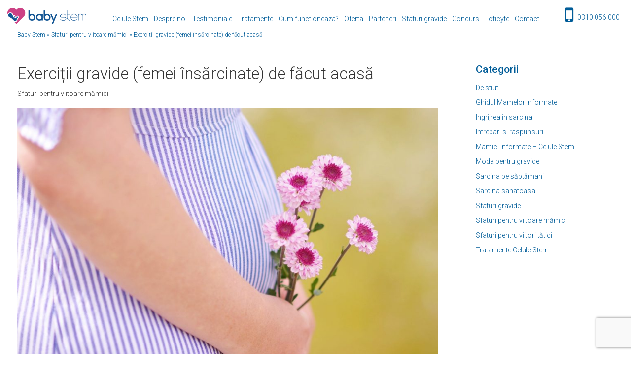

--- FILE ---
content_type: text/html; charset=UTF-8
request_url: https://www.babystem.ro/sfaturi-gravide/exercitii-gravide-femei-insarcinate-de-facut-acasa/
body_size: 19851
content:
<!doctype html>
<html lang="ro-RO">
<head>
	<meta charset="UTF-8">
	<meta name="viewport" content="width=device-width, initial-scale=1">
	<link rel="profile" href="https://gmpg.org/xfn/11">
		<link rel="preload" as="image" href="https://www.babystem.ro/wp-content/uploads/2019/05/cropped-logo_transparent-300x62.png">
	<link rel="preconnect" href="https://fonts.gstatic.com">
    <link rel="preload" as="style" href="https://fonts.googleapis.com/css?family=Roboto%3A100%2C100italic%2C300%2C300italic%2Cregular%2Citalic%2C500%2C500italic%2C700%2C700italic%2C900%2C900italic&#038;ver=5.3.7#038;ver=5.2.4#038;subset=latin,latin-ext&display=swap" />
	<script type="50e4078898833740a8bbdd49-text/javascript">
	window.dataLayer = window.dataLayer || [];
	function gtag() {
		dataLayer.push(arguments);
	}
	gtag("consent", "default", {
		ad_user_data: "denied",
		ad_personalization: "denied",
		ad_storage: "denied",
		analytics_storage: "denied",
		functionality_storage: "denied",
		personalization_storage: "denied",
		security_storage: "granted",
		wait_for_update: 500,
	});
	gtag("set", "ads_data_redaction", true);
	gtag("set", "url_passthrough", true);
</script>
<script type="50e4078898833740a8bbdd49-text/javascript">
		(function (w, d, s, l, i) {
		w[l] = w[l] || []; w[l].push({'gtm.start':new Date().getTime(), event: 'gtm.js'});
		var f = d.getElementsByTagName(s)[0],  j = d.createElement(s), dl = l !== 'dataLayer' ? '&l=' + l : '';
		j.async = true; j.src = 'https://www.googletagmanager.com/gtm.js?id=' + i + dl;
		f.parentNode.insertBefore(j, f);})(
		window,
		document,
		'script',
		'dataLayer',
		'GTM-K6G3QKP'
	);
</script>
<script type="50e4078898833740a8bbdd49-text/javascript" id="Cookiebot" src="https://consent.cookiebot.com/uc.js" data-cbid="eb34d7dd-d4a4-400b-b4ce-9577d801607f" async></script>
<meta name='robots' content='index, follow, max-image-preview:large, max-snippet:-1, max-video-preview:-1' />

	<!-- This site is optimized with the Yoast SEO plugin v23.5 - https://yoast.com/wordpress/plugins/seo/ -->
	<title>Exerciții gravide (femei însărcinate) de făcut acasă - BabyStem</title>
	<meta name="description" content="Pentru acasa: exercitii simple de gravide ➤ Descopera cele mai simple si benefice exercitii ✅ Viziteaza chiar acum site-ul nostru si citeste articolul" />
	<link rel="canonical" href="https://www.babystem.ro/sfaturi-gravide/exercitii-gravide-femei-insarcinate-de-facut-acasa/" />
	<meta property="og:locale" content="ro_RO" />
	<meta property="og:type" content="article" />
	<meta property="og:title" content="Exerciții gravide (femei însărcinate) de făcut acasă - BabyStem" />
	<meta property="og:description" content="Pentru acasa: exercitii simple de gravide ➤ Descopera cele mai simple si benefice exercitii ✅ Viziteaza chiar acum site-ul nostru si citeste articolul" />
	<meta property="og:url" content="https://www.babystem.ro/sfaturi-gravide/exercitii-gravide-femei-insarcinate-de-facut-acasa/" />
	<meta property="og:site_name" content="BabyStem" />
	<meta property="article:published_time" content="2018-10-19T15:43:18+00:00" />
	<meta property="article:modified_time" content="2021-03-17T05:05:58+00:00" />
	<meta property="og:image" content="https://www.babystem.ro/wp-content/uploads/2018/10/ashton-mullins-657698-unsplash.jpg" />
	<meta property="og:image:width" content="2348" />
	<meta property="og:image:height" content="1555" />
	<meta property="og:image:type" content="image/jpeg" />
	<meta name="author" content="andreea" />
	<meta name="twitter:card" content="summary_large_image" />
	<meta name="twitter:label1" content="Scris de" />
	<meta name="twitter:data1" content="andreea" />
	<meta name="twitter:label2" content="Timp estimat pentru citire" />
	<meta name="twitter:data2" content="4 minute" />
	<script type="application/ld+json" class="yoast-schema-graph">{"@context":"https://schema.org","@graph":[{"@type":"Article","@id":"https://www.babystem.ro/sfaturi-gravide/exercitii-gravide-femei-insarcinate-de-facut-acasa/#article","isPartOf":{"@id":"https://www.babystem.ro/sfaturi-gravide/exercitii-gravide-femei-insarcinate-de-facut-acasa/"},"author":{"name":"andreea","@id":"https://www.babystem.ro/#/schema/person/4d67325be2d3fc0fae9594146d63fb35"},"headline":"Exerciții gravide (femei însărcinate) de făcut acasă","datePublished":"2018-10-19T15:43:18+00:00","dateModified":"2021-03-17T05:05:58+00:00","mainEntityOfPage":{"@id":"https://www.babystem.ro/sfaturi-gravide/exercitii-gravide-femei-insarcinate-de-facut-acasa/"},"wordCount":738,"publisher":{"@id":"https://www.babystem.ro/#organization"},"image":{"@id":"https://www.babystem.ro/sfaturi-gravide/exercitii-gravide-femei-insarcinate-de-facut-acasa/#primaryimage"},"thumbnailUrl":"https://www.babystem.ro/wp-content/uploads/2018/10/ashton-mullins-657698-unsplash.jpg","articleSection":["Sfaturi pentru viitoare mămici"],"inLanguage":"ro-RO"},{"@type":"WebPage","@id":"https://www.babystem.ro/sfaturi-gravide/exercitii-gravide-femei-insarcinate-de-facut-acasa/","url":"https://www.babystem.ro/sfaturi-gravide/exercitii-gravide-femei-insarcinate-de-facut-acasa/","name":"Exerciții gravide (femei însărcinate) de făcut acasă - BabyStem","isPartOf":{"@id":"https://www.babystem.ro/#website"},"primaryImageOfPage":{"@id":"https://www.babystem.ro/sfaturi-gravide/exercitii-gravide-femei-insarcinate-de-facut-acasa/#primaryimage"},"image":{"@id":"https://www.babystem.ro/sfaturi-gravide/exercitii-gravide-femei-insarcinate-de-facut-acasa/#primaryimage"},"thumbnailUrl":"https://www.babystem.ro/wp-content/uploads/2018/10/ashton-mullins-657698-unsplash.jpg","datePublished":"2018-10-19T15:43:18+00:00","dateModified":"2021-03-17T05:05:58+00:00","description":"Pentru acasa: exercitii simple de gravide ➤ Descopera cele mai simple si benefice exercitii ✅ Viziteaza chiar acum site-ul nostru si citeste articolul","breadcrumb":{"@id":"https://www.babystem.ro/sfaturi-gravide/exercitii-gravide-femei-insarcinate-de-facut-acasa/#breadcrumb"},"inLanguage":"ro-RO","potentialAction":[{"@type":"ReadAction","target":["https://www.babystem.ro/sfaturi-gravide/exercitii-gravide-femei-insarcinate-de-facut-acasa/"]}]},{"@type":"ImageObject","inLanguage":"ro-RO","@id":"https://www.babystem.ro/sfaturi-gravide/exercitii-gravide-femei-insarcinate-de-facut-acasa/#primaryimage","url":"https://www.babystem.ro/wp-content/uploads/2018/10/ashton-mullins-657698-unsplash.jpg","contentUrl":"https://www.babystem.ro/wp-content/uploads/2018/10/ashton-mullins-657698-unsplash.jpg","width":2348,"height":1555},{"@type":"BreadcrumbList","@id":"https://www.babystem.ro/sfaturi-gravide/exercitii-gravide-femei-insarcinate-de-facut-acasa/#breadcrumb","itemListElement":[{"@type":"ListItem","position":1,"name":"Baby Stem","item":"https://www.babystem.ro/"},{"@type":"ListItem","position":2,"name":"Sfaturi pentru viitoare mămici","item":"https://www.babystem.ro/sfaturi-gravide/category/sfaturi-pentru-viitoare-mamici/"},{"@type":"ListItem","position":3,"name":"Exerciții gravide (femei însărcinate) de făcut acasă"}]},{"@type":"WebSite","@id":"https://www.babystem.ro/#website","url":"https://www.babystem.ro/","name":"BabyStem","description":"Just another WordPress site","publisher":{"@id":"https://www.babystem.ro/#organization"},"potentialAction":[{"@type":"SearchAction","target":{"@type":"EntryPoint","urlTemplate":"https://www.babystem.ro/?s={search_term_string}"},"query-input":{"@type":"PropertyValueSpecification","valueRequired":true,"valueName":"search_term_string"}}],"inLanguage":"ro-RO"},{"@type":"Organization","@id":"https://www.babystem.ro/#organization","name":"babystem.ro","url":"https://www.babystem.ro/","logo":{"@type":"ImageObject","inLanguage":"ro-RO","@id":"https://www.babystem.ro/#/schema/logo/image/","url":"https://www.babystem.ro/wp-content/uploads/2019/05/babystemlogo.png","contentUrl":"https://www.babystem.ro/wp-content/uploads/2019/05/babystemlogo.png","width":150,"height":146,"caption":"babystem.ro"},"image":{"@id":"https://www.babystem.ro/#/schema/logo/image/"}},{"@type":"Person","@id":"https://www.babystem.ro/#/schema/person/4d67325be2d3fc0fae9594146d63fb35","name":"andreea","image":{"@type":"ImageObject","inLanguage":"ro-RO","@id":"https://www.babystem.ro/#/schema/person/image/","url":"https://secure.gravatar.com/avatar/90a3e60a81720f8b37971cbc9f94c772?s=96&d=mm&r=g","contentUrl":"https://secure.gravatar.com/avatar/90a3e60a81720f8b37971cbc9f94c772?s=96&d=mm&r=g","caption":"andreea"}}]}</script>
	<!-- / Yoast SEO plugin. -->


<link rel="amphtml" href="https://www.babystem.ro/sfaturi-gravide/exercitii-gravide-femei-insarcinate-de-facut-acasa/amp/" /><meta name="generator" content="AMP for WP 1.0.99.1"/><link rel='dns-prefetch' href='//fonts.googleapis.com' />
<link rel="alternate" type="application/rss+xml" title="BabyStem &raquo; Flux" href="https://www.babystem.ro/feed/" />
<link rel="alternate" type="application/rss+xml" title="BabyStem &raquo; Flux comentarii" href="https://www.babystem.ro/comments/feed/" />
<style id='classic-theme-styles-inline-css' type='text/css'>
/*! This file is auto-generated */
.wp-block-button__link{color:#fff;background-color:#32373c;border-radius:9999px;box-shadow:none;text-decoration:none;padding:calc(.667em + 2px) calc(1.333em + 2px);font-size:1.125em}.wp-block-file__button{background:#32373c;color:#fff;text-decoration:none}
</style>
<style id='global-styles-inline-css' type='text/css'>
:root{--wp--preset--aspect-ratio--square: 1;--wp--preset--aspect-ratio--4-3: 4/3;--wp--preset--aspect-ratio--3-4: 3/4;--wp--preset--aspect-ratio--3-2: 3/2;--wp--preset--aspect-ratio--2-3: 2/3;--wp--preset--aspect-ratio--16-9: 16/9;--wp--preset--aspect-ratio--9-16: 9/16;--wp--preset--color--black: #000000;--wp--preset--color--cyan-bluish-gray: #abb8c3;--wp--preset--color--white: #ffffff;--wp--preset--color--pale-pink: #f78da7;--wp--preset--color--vivid-red: #cf2e2e;--wp--preset--color--luminous-vivid-orange: #ff6900;--wp--preset--color--luminous-vivid-amber: #fcb900;--wp--preset--color--light-green-cyan: #7bdcb5;--wp--preset--color--vivid-green-cyan: #00d084;--wp--preset--color--pale-cyan-blue: #8ed1fc;--wp--preset--color--vivid-cyan-blue: #0693e3;--wp--preset--color--vivid-purple: #9b51e0;--wp--preset--gradient--vivid-cyan-blue-to-vivid-purple: linear-gradient(135deg,rgba(6,147,227,1) 0%,rgb(155,81,224) 100%);--wp--preset--gradient--light-green-cyan-to-vivid-green-cyan: linear-gradient(135deg,rgb(122,220,180) 0%,rgb(0,208,130) 100%);--wp--preset--gradient--luminous-vivid-amber-to-luminous-vivid-orange: linear-gradient(135deg,rgba(252,185,0,1) 0%,rgba(255,105,0,1) 100%);--wp--preset--gradient--luminous-vivid-orange-to-vivid-red: linear-gradient(135deg,rgba(255,105,0,1) 0%,rgb(207,46,46) 100%);--wp--preset--gradient--very-light-gray-to-cyan-bluish-gray: linear-gradient(135deg,rgb(238,238,238) 0%,rgb(169,184,195) 100%);--wp--preset--gradient--cool-to-warm-spectrum: linear-gradient(135deg,rgb(74,234,220) 0%,rgb(151,120,209) 20%,rgb(207,42,186) 40%,rgb(238,44,130) 60%,rgb(251,105,98) 80%,rgb(254,248,76) 100%);--wp--preset--gradient--blush-light-purple: linear-gradient(135deg,rgb(255,206,236) 0%,rgb(152,150,240) 100%);--wp--preset--gradient--blush-bordeaux: linear-gradient(135deg,rgb(254,205,165) 0%,rgb(254,45,45) 50%,rgb(107,0,62) 100%);--wp--preset--gradient--luminous-dusk: linear-gradient(135deg,rgb(255,203,112) 0%,rgb(199,81,192) 50%,rgb(65,88,208) 100%);--wp--preset--gradient--pale-ocean: linear-gradient(135deg,rgb(255,245,203) 0%,rgb(182,227,212) 50%,rgb(51,167,181) 100%);--wp--preset--gradient--electric-grass: linear-gradient(135deg,rgb(202,248,128) 0%,rgb(113,206,126) 100%);--wp--preset--gradient--midnight: linear-gradient(135deg,rgb(2,3,129) 0%,rgb(40,116,252) 100%);--wp--preset--font-size--small: 13px;--wp--preset--font-size--medium: 20px;--wp--preset--font-size--large: 36px;--wp--preset--font-size--x-large: 42px;--wp--preset--spacing--20: 0.44rem;--wp--preset--spacing--30: 0.67rem;--wp--preset--spacing--40: 1rem;--wp--preset--spacing--50: 1.5rem;--wp--preset--spacing--60: 2.25rem;--wp--preset--spacing--70: 3.38rem;--wp--preset--spacing--80: 5.06rem;--wp--preset--shadow--natural: 6px 6px 9px rgba(0, 0, 0, 0.2);--wp--preset--shadow--deep: 12px 12px 50px rgba(0, 0, 0, 0.4);--wp--preset--shadow--sharp: 6px 6px 0px rgba(0, 0, 0, 0.2);--wp--preset--shadow--outlined: 6px 6px 0px -3px rgba(255, 255, 255, 1), 6px 6px rgba(0, 0, 0, 1);--wp--preset--shadow--crisp: 6px 6px 0px rgba(0, 0, 0, 1);}:where(.is-layout-flex){gap: 0.5em;}:where(.is-layout-grid){gap: 0.5em;}body .is-layout-flex{display: flex;}.is-layout-flex{flex-wrap: wrap;align-items: center;}.is-layout-flex > :is(*, div){margin: 0;}body .is-layout-grid{display: grid;}.is-layout-grid > :is(*, div){margin: 0;}:where(.wp-block-columns.is-layout-flex){gap: 2em;}:where(.wp-block-columns.is-layout-grid){gap: 2em;}:where(.wp-block-post-template.is-layout-flex){gap: 1.25em;}:where(.wp-block-post-template.is-layout-grid){gap: 1.25em;}.has-black-color{color: var(--wp--preset--color--black) !important;}.has-cyan-bluish-gray-color{color: var(--wp--preset--color--cyan-bluish-gray) !important;}.has-white-color{color: var(--wp--preset--color--white) !important;}.has-pale-pink-color{color: var(--wp--preset--color--pale-pink) !important;}.has-vivid-red-color{color: var(--wp--preset--color--vivid-red) !important;}.has-luminous-vivid-orange-color{color: var(--wp--preset--color--luminous-vivid-orange) !important;}.has-luminous-vivid-amber-color{color: var(--wp--preset--color--luminous-vivid-amber) !important;}.has-light-green-cyan-color{color: var(--wp--preset--color--light-green-cyan) !important;}.has-vivid-green-cyan-color{color: var(--wp--preset--color--vivid-green-cyan) !important;}.has-pale-cyan-blue-color{color: var(--wp--preset--color--pale-cyan-blue) !important;}.has-vivid-cyan-blue-color{color: var(--wp--preset--color--vivid-cyan-blue) !important;}.has-vivid-purple-color{color: var(--wp--preset--color--vivid-purple) !important;}.has-black-background-color{background-color: var(--wp--preset--color--black) !important;}.has-cyan-bluish-gray-background-color{background-color: var(--wp--preset--color--cyan-bluish-gray) !important;}.has-white-background-color{background-color: var(--wp--preset--color--white) !important;}.has-pale-pink-background-color{background-color: var(--wp--preset--color--pale-pink) !important;}.has-vivid-red-background-color{background-color: var(--wp--preset--color--vivid-red) !important;}.has-luminous-vivid-orange-background-color{background-color: var(--wp--preset--color--luminous-vivid-orange) !important;}.has-luminous-vivid-amber-background-color{background-color: var(--wp--preset--color--luminous-vivid-amber) !important;}.has-light-green-cyan-background-color{background-color: var(--wp--preset--color--light-green-cyan) !important;}.has-vivid-green-cyan-background-color{background-color: var(--wp--preset--color--vivid-green-cyan) !important;}.has-pale-cyan-blue-background-color{background-color: var(--wp--preset--color--pale-cyan-blue) !important;}.has-vivid-cyan-blue-background-color{background-color: var(--wp--preset--color--vivid-cyan-blue) !important;}.has-vivid-purple-background-color{background-color: var(--wp--preset--color--vivid-purple) !important;}.has-black-border-color{border-color: var(--wp--preset--color--black) !important;}.has-cyan-bluish-gray-border-color{border-color: var(--wp--preset--color--cyan-bluish-gray) !important;}.has-white-border-color{border-color: var(--wp--preset--color--white) !important;}.has-pale-pink-border-color{border-color: var(--wp--preset--color--pale-pink) !important;}.has-vivid-red-border-color{border-color: var(--wp--preset--color--vivid-red) !important;}.has-luminous-vivid-orange-border-color{border-color: var(--wp--preset--color--luminous-vivid-orange) !important;}.has-luminous-vivid-amber-border-color{border-color: var(--wp--preset--color--luminous-vivid-amber) !important;}.has-light-green-cyan-border-color{border-color: var(--wp--preset--color--light-green-cyan) !important;}.has-vivid-green-cyan-border-color{border-color: var(--wp--preset--color--vivid-green-cyan) !important;}.has-pale-cyan-blue-border-color{border-color: var(--wp--preset--color--pale-cyan-blue) !important;}.has-vivid-cyan-blue-border-color{border-color: var(--wp--preset--color--vivid-cyan-blue) !important;}.has-vivid-purple-border-color{border-color: var(--wp--preset--color--vivid-purple) !important;}.has-vivid-cyan-blue-to-vivid-purple-gradient-background{background: var(--wp--preset--gradient--vivid-cyan-blue-to-vivid-purple) !important;}.has-light-green-cyan-to-vivid-green-cyan-gradient-background{background: var(--wp--preset--gradient--light-green-cyan-to-vivid-green-cyan) !important;}.has-luminous-vivid-amber-to-luminous-vivid-orange-gradient-background{background: var(--wp--preset--gradient--luminous-vivid-amber-to-luminous-vivid-orange) !important;}.has-luminous-vivid-orange-to-vivid-red-gradient-background{background: var(--wp--preset--gradient--luminous-vivid-orange-to-vivid-red) !important;}.has-very-light-gray-to-cyan-bluish-gray-gradient-background{background: var(--wp--preset--gradient--very-light-gray-to-cyan-bluish-gray) !important;}.has-cool-to-warm-spectrum-gradient-background{background: var(--wp--preset--gradient--cool-to-warm-spectrum) !important;}.has-blush-light-purple-gradient-background{background: var(--wp--preset--gradient--blush-light-purple) !important;}.has-blush-bordeaux-gradient-background{background: var(--wp--preset--gradient--blush-bordeaux) !important;}.has-luminous-dusk-gradient-background{background: var(--wp--preset--gradient--luminous-dusk) !important;}.has-pale-ocean-gradient-background{background: var(--wp--preset--gradient--pale-ocean) !important;}.has-electric-grass-gradient-background{background: var(--wp--preset--gradient--electric-grass) !important;}.has-midnight-gradient-background{background: var(--wp--preset--gradient--midnight) !important;}.has-small-font-size{font-size: var(--wp--preset--font-size--small) !important;}.has-medium-font-size{font-size: var(--wp--preset--font-size--medium) !important;}.has-large-font-size{font-size: var(--wp--preset--font-size--large) !important;}.has-x-large-font-size{font-size: var(--wp--preset--font-size--x-large) !important;}
:where(.wp-block-post-template.is-layout-flex){gap: 1.25em;}:where(.wp-block-post-template.is-layout-grid){gap: 1.25em;}
:where(.wp-block-columns.is-layout-flex){gap: 2em;}:where(.wp-block-columns.is-layout-grid){gap: 2em;}
:root :where(.wp-block-pullquote){font-size: 1.5em;line-height: 1.6;}
</style>
<link rel='stylesheet' id='wp-postratings-css' href='https://www.babystem.ro/wp-content/plugins/wp-postratings/css/postratings-css.css?ver=1.91.2' type='text/css' media='all' />
<link rel='stylesheet' id='babystem-style-css' href='https://www.babystem.ro/wp-content/themes/babystem/style.css?ver=v79' type='text/css' media='all' />
<link rel='stylesheet' id='babystem-bootstrap-css' href='https://www.babystem.ro/wp-content/themes/babystem/layouts/bootstrap.min.css?ver=6.6.4' type='text/css' media='all' />
<link rel='stylesheet' id='babystem-gfonts-css' href='https://fonts.googleapis.com/css?family=Roboto%3A100%2C100italic%2C300%2C300italic%2Cregular%2Citalic%2C500%2C500italic%2C700%2C700italic%2C900%2C900italic&#038;ver=6.6.4#038;ver=5.2.4#038;subset=latin,latin-ext&#038;display=swap' type='text/css' media='all' />
<link rel='stylesheet' id='babystem-fa-css' href='https://www.babystem.ro/wp-content/themes/babystem/layouts/fa.min.css?ver=6.6.4' type='text/css' media='all' />
<link rel="https://api.w.org/" href="https://www.babystem.ro/wp-json/" /><link rel="alternate" title="JSON" type="application/json" href="https://www.babystem.ro/wp-json/wp/v2/posts/2713" /><link rel="EditURI" type="application/rsd+xml" title="RSD" href="https://www.babystem.ro/xmlrpc.php?rsd" />
<link rel='shortlink' href='https://www.babystem.ro/?p=2713' />
<link rel="alternate" title="oEmbed (JSON)" type="application/json+oembed" href="https://www.babystem.ro/wp-json/oembed/1.0/embed?url=https%3A%2F%2Fwww.babystem.ro%2Fsfaturi-gravide%2Fexercitii-gravide-femei-insarcinate-de-facut-acasa%2F" />
<link rel="alternate" title="oEmbed (XML)" type="text/xml+oembed" href="https://www.babystem.ro/wp-json/oembed/1.0/embed?url=https%3A%2F%2Fwww.babystem.ro%2Fsfaturi-gravide%2Fexercitii-gravide-femei-insarcinate-de-facut-acasa%2F&#038;format=xml" />
      <meta name="onesignal" content="wordpress-plugin"/>
            <script type="50e4078898833740a8bbdd49-text/javascript">

      window.OneSignal = window.OneSignal || [];

      OneSignal.push( function() {
        OneSignal.SERVICE_WORKER_UPDATER_PATH = "OneSignalSDKUpdaterWorker.js.php";
                      OneSignal.SERVICE_WORKER_PATH = "OneSignalSDKWorker.js.php";
                      OneSignal.SERVICE_WORKER_PARAM = { scope: "/" };
        OneSignal.setDefaultNotificationUrl("https://www.babystem.ro");
        var oneSignal_options = {};
        window._oneSignalInitOptions = oneSignal_options;

        oneSignal_options['wordpress'] = true;
oneSignal_options['appId'] = 'd730f09c-8629-40ac-b6d8-bb18a5784cff';
oneSignal_options['allowLocalhostAsSecureOrigin'] = true;
oneSignal_options['welcomeNotification'] = { };
oneSignal_options['welcomeNotification']['title'] = "";
oneSignal_options['welcomeNotification']['message'] = "";
oneSignal_options['path'] = "https://www.babystem.ro/wp-content/plugins/onesignal-free-web-push-notifications/sdk_files/";
oneSignal_options['promptOptions'] = { };
oneSignal_options['notifyButton'] = { };
oneSignal_options['notifyButton']['enable'] = true;
oneSignal_options['notifyButton']['position'] = 'bottom-left';
oneSignal_options['notifyButton']['theme'] = 'default';
oneSignal_options['notifyButton']['size'] = 'medium';
oneSignal_options['notifyButton']['showCredit'] = true;
oneSignal_options['notifyButton']['text'] = {};
                OneSignal.init(window._oneSignalInitOptions);
                OneSignal.showSlidedownPrompt();      });

      function documentInitOneSignal() {
        var oneSignal_elements = document.getElementsByClassName("OneSignal-prompt");

        var oneSignalLinkClickHandler = function(event) { OneSignal.push(['registerForPushNotifications']); event.preventDefault(); };        for(var i = 0; i < oneSignal_elements.length; i++)
          oneSignal_elements[i].addEventListener('click', oneSignalLinkClickHandler, false);
      }

      if (document.readyState === 'complete') {
           documentInitOneSignal();
      }
      else {
           window.addEventListener("load", function(event){
               documentInitOneSignal();
          });
      }
    </script>
<link rel="icon" href="https://www.babystem.ro/wp-content/uploads/2019/03/favicon.ico" sizes="32x32" />
<link rel="icon" href="https://www.babystem.ro/wp-content/uploads/2019/03/favicon.ico" sizes="192x192" />
<link rel="apple-touch-icon" href="https://www.babystem.ro/wp-content/uploads/2019/03/favicon.ico" />
<meta name="msapplication-TileImage" content="https://www.babystem.ro/wp-content/uploads/2019/03/favicon.ico" />

    <style id="babystem-customizer-global-cached-inline-styles">@media(min-width:1199px){.home div#section_1_img_1{height:610px}.home.admin-bar div#section_1_img_1{height:637px}}.container,.et_pb_row,.et_pb_slider .et_pb_container,.et_pb_fullwidth_section .et_pb_title_container,.et_pb_fullwidth_section .et_pb_title_featured_container,.et_pb_fullwidth_header:not(.et_pb_fullscreen) .et_pb_fullwidth_header_container{max-width:100%}.et_boxed_layout #page-container,.et_boxed_layout.et_non_fixed_nav.et_transparent_nav #page-container #top-header,.et_boxed_layout.et_non_fixed_nav.et_transparent_nav #page-container #main-header,.et_fixed_nav.et_boxed_layout #page-container #top-header,.et_fixed_nav.et_boxed_layout #page-container #main-header,.et_boxed_layout #page-container .container,.et_boxed_layout #page-container .et_pb_row{max-width:2063px}.et_header_style_centered .mobile_nav .select_page,.et_header_style_split .mobile_nav .select_page,.et_nav_text_color_light #top-menu>li>a,.et_nav_text_color_dark #top-menu>li>a,#top-menu a,.et_mobile_menu li a,.et_nav_text_color_light .et_mobile_menu li a,.et_nav_text_color_dark .et_mobile_menu li a,#et_search_icon:before,.et_search_form_container input,span.et_close_search_field:after,#et-top-navigation .et-cart-info{color:#005c98}.et_search_form_container input::-moz-placeholder{color:#005c98}.et_search_form_container input::-webkit-input-placeholder{color:#005c98}.et_search_form_container input:-ms-input-placeholder{color:#005c98}#main-footer{background-color:#005c98}#footer-widgets .footer-widget a,#footer-widgets .footer-widget li a,#footer-widgets .footer-widget li a:hover{color:#ffffff}.footer-widget{color:#ffffff}#main-footer .footer-widget h4{color:#ffffff}.footer-widget li:before{border-color:#ffffff}.footer-widget,.footer-widget li,.footer-widget li a,#footer-info{font-size:13px}#footer-widgets .footer-widget li:before{top:8.05px}#et-footer-nav{background-color:rgba(255,255,255,0)}.bottom-nav,.bottom-nav a,.bottom-nav li.current-menu-item a{color:#ffffff}#et-footer-nav .bottom-nav li.current-menu-item a{color:#ffffff}#footer-bottom{background-color:#005c98}#footer-info,#footer-info a{color:#ffffff}#footer-bottom .et-social-icon a{color:#ffffff}.et_slide_in_menu_container,.et_slide_in_menu_container .et-search-field{letter-spacing:px}.et_slide_in_menu_container .et-search-field::-moz-placeholder{letter-spacing:px}.et_slide_in_menu_container .et-search-field::-webkit-input-placeholder{letter-spacing:px}.et_slide_in_menu_container .et-search-field:-ms-input-placeholder{letter-spacing:px}@media only screen and (min-width:981px){.footer-widget h4{font-size:20px}.et_header_style_left #et-top-navigation,.et_header_style_split #et-top-navigation{padding:25px 0 0 0}.et_header_style_left #et-top-navigation nav>ul>li>a,.et_header_style_split #et-top-navigation nav>ul>li>a{padding-bottom:25px}.et_header_style_split .centered-inline-logo-wrap{width:50px;margin:-50px 0}.et_header_style_split .centered-inline-logo-wrap #logo{max-height:50px}.et_pb_svg_logo.et_header_style_split .centered-inline-logo-wrap #logo{height:50px}.et_header_style_centered #top-menu>li>a{padding-bottom:9px}.et_header_style_slide #et-top-navigation,.et_header_style_fullscreen #et-top-navigation{padding:16px 0 16px 0!important}.et_header_style_centered #main-header .logo_container{height:50px}.et_header_style_centered.et_hide_primary_logo #main-header:not(.et-fixed-header) .logo_container,.et_header_style_centered.et_hide_fixed_logo #main-header.et-fixed-header .logo_container{height:9px}.et_header_style_left .et-fixed-header #et-top-navigation,.et_header_style_split .et-fixed-header #et-top-navigation{padding:15px 0 0 0}.et_header_style_left .et-fixed-header #et-top-navigation nav>ul>li>a,.et_header_style_split .et-fixed-header #et-top-navigation nav>ul>li>a{padding-bottom:15px}.et_header_style_centered header#main-header.et-fixed-header .logo_container{height:30px}.et_header_style_split .et-fixed-header .centered-inline-logo-wrap{width:30px;margin:-30px 0}.et_header_style_split .et-fixed-header .centered-inline-logo-wrap #logo{max-height:30px}.et_pb_svg_logo.et_header_style_split .et-fixed-header .centered-inline-logo-wrap #logo{height:30px}.et_header_style_slide .et-fixed-header #et-top-navigation,.et_header_style_fullscreen .et-fixed-header #et-top-navigation{padding:6px 0 6px 0!important}.et-fixed-header #top-menu a,.et-fixed-header #et_search_icon:before,.et-fixed-header #et_top_search .et-search-form input,.et-fixed-header .et_search_form_container input,.et-fixed-header .et_close_search_field:after,.et-fixed-header #et-top-navigation .et-cart-info{color:#005c98!important}.et-fixed-header .et_search_form_container input::-moz-placeholder{color:#005c98!important}.et-fixed-header .et_search_form_container input::-webkit-input-placeholder{color:#005c98!important}.et-fixed-header .et_search_form_container input:-ms-input-placeholder{color:#005c98!important}}@media only screen and (min-width:2378px){.single.et_pb_pagebuilder_layout.et_full_width_page .et_post_meta_wrapper{padding-top:142px}.et_pb_fullwidth_section{padding:0}}	h1,h2,h3,h4,h5,h6{font-family:'Roboto',Helvetica,Arial,Lucida,sans-serif}body,input,textarea,select{font-family:'Roboto',Helvetica,Arial,Lucida,sans-serif}#main-header,#et-top-navigation{font-family:'Roboto',Helvetica,Arial,Lucida,sans-serif}#top-header .container{font-family:'Roboto',Helvetica,Arial,Lucida,sans-serif}</style>

        
             <!-- Google Tag Manager -->
<script type="50e4078898833740a8bbdd49-text/javascript">(function(w,d,s,l,i){w[l]=w[l]||[];w[l].push({'gtm.start':
new Date().getTime(),event:'gtm.js'});var f=d.getElementsByTagName(s)[0],
j=d.createElement(s),dl=l!='dataLayer'?'&l='+l:'';j.async=true;j.src=
'https://www.googletagmanager.com/gtm.js?id='+i+dl;f.parentNode.insertBefore(j,f);
})(window,document,'script','dataLayer','GTM-K6G3QKP');</script>
<!-- End Google Tag Manager --> 

<meta name="google-site-verification" content="w2bvSE9Ewu-gAzSbrTmaA-TvGWJpTkk3zKG0OC7RX-8" />
                
        <script type="50e4078898833740a8bbdd49-text/javascript">
        var pageID = '2713';
        var pageTitle = 'Exerciții gravide (femei însărcinate) de făcut acasă';
    </script> 
    	
	    <script type="50e4078898833740a8bbdd49-text/javascript">
        var timerGlobal = "2022/11/21 18:00:00"; // 2018/01/01 00:00:00
    </script>
    </head>

<body class="post-template-default single single-post postid-2713 single-format-standard wp-custom-logo" >

    <!-- Google Tag Manager (noscript) -->
<noscript><iframe src="https://www.googletagmanager.com/ns.html?id=GTM-K6G3QKP"
height="0" width="0" style="display:none;visibility:hidden"></iframe></noscript>
<!-- End Google Tag Manager (noscript) -->

<div id="page" class="site">

    <header id="main-header" data-height-onload="50">
        <div class="container clearfix et_menu_container">
            <div class="row">
                <div class="logo_container col-lg-2 col-md-12 col-sm-12 col-xs-12">
                    <span class="logo_helper"></span>
                    <a href="https://www.babystem.ro">
                                                <img src="https://www.babystem.ro/wp-content/uploads/2019/05/cropped-logo_transparent-300x62.png" alt="BabyStem" id="logo" data-height-percentage="54" />
                    </a>
                </div>
                <button class="btn button-menu hidden-lg"><i></i></button>
                <div id="et-top-navigation" class="col-lg-10 col-md-12 col-sm-12 col-xs-12" data-height="50" data-fixed-height="30">
                    <nav id="top-menu-nav" class="hidden-md hidden-sm hidden-xs">
                        <ul id="top-menu" class="nav"><li id="menu-item-35" class="menu-item menu-item-type-post_type menu-item-object-page menu-item-has-children menu-item-35"><a href="https://www.babystem.ro/celule-stem/">Celule Stem</a>
<ul class="sub-menu">
	<li id="menu-item-29582" class="menu-item menu-item-type-post_type menu-item-object-page menu-item-29582"><a href="https://www.babystem.ro/celule-stem/placenta-stocare-beneficii/">Placenta</a></li>
	<li id="menu-item-29581" class="menu-item menu-item-type-post_type menu-item-object-page menu-item-29581"><a href="https://www.babystem.ro/celule-stem/amnion-tesut-placentar-stocare/">Membrana Amnion</a></li>
	<li id="menu-item-29583" class="menu-item menu-item-type-post_type menu-item-object-page menu-item-29583"><a href="https://www.babystem.ro/celule-stem/procesare-celule-placentare-stocare/">Celule placentare</a></li>
	<li id="menu-item-29586" class="menu-item menu-item-type-post_type menu-item-object-page menu-item-29586"><a href="https://www.babystem.ro/celule-stem/tesut-ombilical-stocare/">Tesut cordon ombilical</a></li>
	<li id="menu-item-29587" class="menu-item menu-item-type-post_type menu-item-object-page menu-item-29587"><a href="https://www.babystem.ro/celule-stem/clampare-intarziata-cordon-ombilical/">Clamparea intarziata cordon</a></li>
</ul>
</li>
<li id="menu-item-27427" class="menu-item menu-item-type-post_type menu-item-object-page menu-item-27427"><a href="https://www.babystem.ro/cells4life/">Despre noi</a></li>
<li id="menu-item-37" class="menu-item menu-item-type-post_type menu-item-object-page menu-item-37"><a href="https://www.babystem.ro/testimoniale/">Testimoniale</a></li>
<li id="menu-item-38" class="menu-item menu-item-type-post_type menu-item-object-page menu-item-38"><a href="https://www.babystem.ro/tratamente/">Tratamente</a></li>
<li id="menu-item-39" class="menu-item menu-item-type-post_type menu-item-object-page menu-item-39"><a href="https://www.babystem.ro/cum-functioneaza/">Cum functioneaza?</a></li>
<li id="menu-item-40" class="menu-item menu-item-type-post_type menu-item-object-page menu-item-has-children menu-item-40"><a href="https://www.babystem.ro/oferta/">Oferta</a>
<ul class="sub-menu">
	<li id="menu-item-30591" class="menu-item menu-item-type-post_type menu-item-object-page menu-item-30591"><a href="https://www.babystem.ro/oferta-speciala/">Oferta speciala</a></li>
</ul>
</li>
<li id="menu-item-41" class="menu-item menu-item-type-post_type menu-item-object-page menu-item-41"><a href="https://www.babystem.ro/parteneri/">Parteneri</a></li>
<li id="menu-item-42" class="menu-item menu-item-type-post_type menu-item-object-page current_page_parent menu-item-42"><a href="https://www.babystem.ro/sfaturi-gravide/">Sfaturi gravide</a></li>
<li id="menu-item-29252" class="menu-item menu-item-type-custom menu-item-object-custom menu-item-29252"><a href="https://concurs.babystem.ro">Concurs</a></li>
<li id="menu-item-27855" class="menu-item menu-item-type-post_type menu-item-object-page menu-item-27855"><a href="https://www.babystem.ro/toticyte/">Toticyte</a></li>
<li id="menu-item-43" class="menu-item menu-item-type-post_type menu-item-object-page menu-item-43"><a href="https://www.babystem.ro/contact/">Contact</a></li>
<li id="menu-item-485" class="telefon-btn menu-item menu-item-type-custom menu-item-object-custom menu-item-485"><a href="tel:+40310056000"><i class="fa fa-mobile"></i>0310 056 000</a></li>
</ul>                    </nav>
                 </div>
            </div>
        </div>
    </header>

            <div class="breadcrumbs col-xs-12">
            <div class="container">
                <ol itemscope itemtype="http://schema.org/BreadcrumbList"><li itemprop="itemListElement" itemscope itemtype="http://schema.org/ListItem"><a itemprop="item" href="https://www.babystem.ro"><span itemprop="name">Baby Stem</span></a><meta itemprop="position" content="1"></li> <span class="delimiter"> » </span> <li itemprop="itemListElement" itemscope
      itemtype="http://schema.org/ListItem"><a itemprop="item" href="https://www.babystem.ro/sfaturi-gravide/category/sfaturi-pentru-viitoare-mamici/"><span itemprop="name">Sfaturi pentru viitoare mămici</span></a><meta itemprop="position" content="2" /></li><span class="delimiter"> » </span><li itemprop="itemListElement" itemscope
      itemtype="http://schema.org/ListItem" class="current"><a itemprop="item" href="https://www.babystem.ro/sfaturi-gravide/exercitii-gravide-femei-insarcinate-de-facut-acasa/"><span itemprop="name">Exerciții gravide (femei însărcinate) de făcut acasă</span></a><meta itemprop="position" content="3" /></li></ol>            </div>
        </div>
        <div class="clearfix"></div>

    
    <div class="clearfix"></div>

    <div id="content" class="site-content">

    <div id="primary" class="content-area container single-page">
        <main id="main" class="site-main row">

            
<aside id="secondary" class="widget-area sidebar-categorii col-lg-3 col-md-3 col-sx-12 col-xs-12 pull-right">
	<section id="categories-3" class="widget widget_categories"><h2 class="widget-title">Categorii</h2>
			<ul>
					<li class="cat-item cat-item-19"><a href="https://www.babystem.ro/sfaturi-gravide/category/de-stiut/">De stiut</a>
</li>
	<li class="cat-item cat-item-1545"><a href="https://www.babystem.ro/sfaturi-gravide/category/ghidul-mamelor-informate/">Ghidul Mamelor Informate</a>
</li>
	<li class="cat-item cat-item-588"><a href="https://www.babystem.ro/sfaturi-gravide/category/ingrijrea-in-sarcina/">Ingrijrea in sarcina</a>
</li>
	<li class="cat-item cat-item-18"><a href="https://www.babystem.ro/sfaturi-gravide/category/intrebari-si-raspunsuri/">Intrebari si raspunsuri</a>
</li>
	<li class="cat-item cat-item-1067"><a href="https://www.babystem.ro/sfaturi-gravide/category/mamici-informate-celule-stem/">Mamici Informate &#8211; Celule Stem</a>
</li>
	<li class="cat-item cat-item-170"><a href="https://www.babystem.ro/sfaturi-gravide/category/moda-pentru-gravide/">Moda pentru gravide</a>
</li>
	<li class="cat-item cat-item-112"><a href="https://www.babystem.ro/sfaturi-gravide/category/seria-sarcina-pe-saptamani/">Sarcina pe săptămani</a>
</li>
	<li class="cat-item cat-item-15"><a href="https://www.babystem.ro/sfaturi-gravide/category/sarcina-sanatoasa/">Sarcina sanatoasa</a>
</li>
	<li class="cat-item cat-item-1"><a href="https://www.babystem.ro/sfaturi-gravide/category/sfaturi-gravide/">Sfaturi gravide</a>
</li>
	<li class="cat-item cat-item-67"><a href="https://www.babystem.ro/sfaturi-gravide/category/sfaturi-pentru-viitoare-mamici/">Sfaturi pentru viitoare mămici</a>
</li>
	<li class="cat-item cat-item-477"><a href="https://www.babystem.ro/sfaturi-gravide/category/sfaturi-pentru-viitori-tatici/">Sfaturi pentru viitori tătici</a>
</li>
	<li class="cat-item cat-item-1066"><a href="https://www.babystem.ro/sfaturi-gravide/category/tratamente-celule-stem/">Tratamente Celule Stem</a>
</li>
			</ul>

			</section></aside><!-- #secondary -->

            <section class="single-post col-lg-9 col-md-9 col-sm-12 col-xs-12 pull-left">
                <div class="row">
<article id="post-2713" class="col-md-12 col-sm-12 col-xs-12 post-2713 post type-post status-publish format-standard has-post-thumbnail hentry category-sfaturi-pentru-viitoare-mamici">

    <header class="entry-header">
        <h1 class="entry-title">Exerciții gravide (femei însărcinate) de făcut acasă</h1>            <div class="entry-meta">
                            <a href="https://www.babystem.ro/sfaturi-gravide/category/sfaturi-pentru-viitoare-mamici/">Sfaturi pentru viitoare mămici</a>
                    </div><!-- .entry-meta -->
            </header><!-- .entry-header -->
    <figure class="post-featured">
    <img class="img-responsive b-lazy" width="900" height="417" src="https://www.babystem.ro/wp-content/themes/babystem/img/placeholder.png" alt="" data-src="https://www.babystem.ro/wp-content/uploads/2018/10/ashton-mullins-657698-unsplash-1024x678.jpg" data-srcset="https://www.babystem.ro/wp-content/uploads/2018/10/ashton-mullins-657698-unsplash-1024x678.jpg 2x, https://www.babystem.ro/wp-content/uploads/2018/10/ashton-mullins-657698-unsplash-1024x678.jpg 1x" />
    </figure>

    <div class="entry-content">
        <br />
<h1>Exerciții pentru gravide de făcut acasă</h1>
<p><strong>Cuprins</strong></p>
<p><strong><a href="#exercitii1">Programul de exerciții </a></strong><br />
<strong><a href="#exercitii2">Plié</a></strong><br />
<strong><a href="#exercitii3">Ridicarea picioarelor din poziția întins pe o parte</a></strong><br />
<strong><a href="#exercitii4"> Întoarce și ridică</a></strong><br />
<strong><a href="#exercitii5"> Pe rând, un singur braț </a></strong></p>
<p>Dacă ești însărcinată, cu siguranță ai nevoie de puțină mișcare. Durerile de spate, greutatea acumulată sau digestia grea ar putea să fie cele care să te determine să faci câteva exerciții ușoare. Dacă în zona ta nu există clase speciale de exerciții pentru gravide sau dacă, pur și simplu, nu dorești să te deplasezi, există câteva exerciții pentru gravide pe care le poți efectua chiar în confortul casei tale.</p>
<p><strong> </strong><br />
<strong><a id="exercitii1"></a>Programul de exerciții</strong></p>
<p>A fi în formă nu trebuie să însemne un angajament de timp mare sau echipament fantezie. Următorul program de antrenament este simplu, se poate face acasă și este sigur în fiecare trimestru.</p>
<p>Asigură-te că faci mișcările în ordinea indicată și, pentru rezultate optime, efectuează antrenamentul în fiecare zi. Verifică întotdeauna cu medicul tău înainte de a începe acest program sau orice exercițiu.</p>
<p><strong> </strong><br />
<strong><a id="exercitii2"></a>Plié</strong></p>
<p>Stai cu spatele drept și distanțează picioarele la nivelul șoldurilor. Sprijină mâna de spătarul unui scaun așezat în laterala ta sau de o bară de sport. Îndoaie genunchii la 45 de grade,<br />
Îndoiți genunchii, coborând torsul cât mai jos posibil, păstrând în același timp spatele drept . Îndreptați picioarele pentru a reveni la poziția de plecare. Repetați patru repetări.</p>
<p>Întărește coapsele și fundul și îmbunătățește echilibrul.</p>
<p><strong> </strong><br />
<strong><a id="exercitii3"></a>Ridicarea picioarelor din poziția întins pe o parte</strong></p>
<p>Întindeți-vă pe partea dreaptă și sprijiniți capul pe antebraț. Îndoiți piciorul drept la un unghi de 45 de grade și lăsați piciorul stâng întins. Așezați brațul opus pe podea pentru stabilitate. Ridicați piciorul stâng până la înălțimea șoldului și repetați patru repetări. Apoi, îndoiți genunchiul stâng și sprjiniți-l pe o pernă. Îndreptați piciorul drept și ridicați-l cât mai sus pentru 4 repetări. Schimbați părțile și repetați.</p>
<p><strong> </strong><br />
<strong><a id="exercitii4"></a>Întoarce și ridică</strong></p>
<p>Așează-te pe marginea unui scaun robust, cu spatele drept, cu picioarele pe podea, cu brațele în părțile laterale. Ține o greutate de până la 5 kg în fiecare mână, cu palmele îndreptate spre corp. Îndoiți coatele astfel încât brațele să formeze un unghi de 90 de grade.</p>
<p>Apoi, menținând coatele îndoite, ridicați greutățile la înălțimea umărului. Coborâți brațele în lateral, apoi îndreptați-le pentru a reveni la poziția de pornire. Repetați de câteva ori fără a forța.</p>
<p>Întărește: Bicepsul și umerii.</p>
<p><strong> </strong><br />
<strong><a id="exercitii5"></a>Pe rând, un singur braț </strong></p>
<p>Folosind un scaun robust, plasați genunchiu drept pe scaun, piciorul stâng pe podea. Aplecați-vă în fașă, paralel cu podeaua și plasați mâna dreaptă pe scaun. Țineți o greutate de până la 5kg în mâna stângă, cu brațul extins și în linie cu umărul, având palma orientată spre interior. Îndoiți cotul stâng sus, astfel încât brațul să formeze un unghi de 90 de grade. Păstrați poziția câteva secunde și reveniți la poziția de plecare. Repetați de câteva ori apoi schimbați brațul.</p>
<p>Baby Stem oferă servicii de prelucrare și de depozitare a celulelor stem în patru laboratoare prin colaborarea cu banca numărul 1 din Germania.<br />
BaBy Stem colaboreaza, de altfel, cu una dintre cele mai mari companii de servicii medicale (recoltare şi stocare celule stem) din Marea Britanie.<br />
Baby Stem oferă un serviciu medical unic pe piața din România, respectiv cea mai inovatoare şi performantă tehnologie de stocare cu patent propriu, dezvoltat de Cells4Life.<br />
Cells4Life este singura bancă ce oferă acces copilului la mai multe tratamente, cu peste 100.000 de eșantioane stocate în prezent.</p>
<p><a href="https://www.babystem.ro/wp-content/uploads/2018/10/heather-mount-607554-unsplash.jpg"><img fetchpriority="high" decoding="async" class="alignleft size-medium wp-image-2714" src="https://www.babystem.ro/wp-content/uploads/2018/10/heather-mount-607554-unsplash-300x200.jpg" alt="exercitii pentru insarcinate" width="300" height="200" /></a><br />
La Baby Stem vei găsi servicii de stocare a celulelor stem printr-un kit de recoltare, asistenta pe tot parcursul procesului şi garanţia calităţii băncii Cells4Life. Afla mai multe despre beneficiile celulelor stem de aici https://www.babystem.ro/celule-stem.		</p>
    </div><!-- .entry-content -->
    <footer>
       <div class="ratings-section">
            <div id="post-ratings-2713" class="post-ratings" itemscope itemtype="https://schema.org/Article" data-nonce="52975b55e3">Voteaza Exerciții gravide (femei însărcinate) de făcut acasă: <img id="rating_2713_1" src="https://www.babystem.ro/wp-content/plugins/wp-postratings/images/stars/rating_off.gif" alt="1 Stea" title="1 Stea" onmouseover="if (!window.__cfRLUnblockHandlers) return false; current_rating(2713, 1, '1 Stea');" onmouseout="if (!window.__cfRLUnblockHandlers) return false; ratings_off(0, 0, 0);" onclick="if (!window.__cfRLUnblockHandlers) return false; rate_post();" onkeypress="if (!window.__cfRLUnblockHandlers) return false; rate_post();" style="cursor: pointer; border: 0px;" data-cf-modified-50e4078898833740a8bbdd49-="" /><img id="rating_2713_2" src="https://www.babystem.ro/wp-content/plugins/wp-postratings/images/stars/rating_off.gif" alt="2 Stele" title="2 Stele" onmouseover="if (!window.__cfRLUnblockHandlers) return false; current_rating(2713, 2, '2 Stele');" onmouseout="if (!window.__cfRLUnblockHandlers) return false; ratings_off(0, 0, 0);" onclick="if (!window.__cfRLUnblockHandlers) return false; rate_post();" onkeypress="if (!window.__cfRLUnblockHandlers) return false; rate_post();" style="cursor: pointer; border: 0px;" data-cf-modified-50e4078898833740a8bbdd49-="" /><img id="rating_2713_3" src="https://www.babystem.ro/wp-content/plugins/wp-postratings/images/stars/rating_off.gif" alt="3 Stele" title="3 Stele" onmouseover="if (!window.__cfRLUnblockHandlers) return false; current_rating(2713, 3, '3 Stele');" onmouseout="if (!window.__cfRLUnblockHandlers) return false; ratings_off(0, 0, 0);" onclick="if (!window.__cfRLUnblockHandlers) return false; rate_post();" onkeypress="if (!window.__cfRLUnblockHandlers) return false; rate_post();" style="cursor: pointer; border: 0px;" data-cf-modified-50e4078898833740a8bbdd49-="" /><img id="rating_2713_4" src="https://www.babystem.ro/wp-content/plugins/wp-postratings/images/stars/rating_off.gif" alt="4 Stele" title="4 Stele" onmouseover="if (!window.__cfRLUnblockHandlers) return false; current_rating(2713, 4, '4 Stele');" onmouseout="if (!window.__cfRLUnblockHandlers) return false; ratings_off(0, 0, 0);" onclick="if (!window.__cfRLUnblockHandlers) return false; rate_post();" onkeypress="if (!window.__cfRLUnblockHandlers) return false; rate_post();" style="cursor: pointer; border: 0px;" data-cf-modified-50e4078898833740a8bbdd49-="" /><img id="rating_2713_5" src="https://www.babystem.ro/wp-content/plugins/wp-postratings/images/stars/rating_off.gif" alt="5 Stele" title="5 Stele" onmouseover="if (!window.__cfRLUnblockHandlers) return false; current_rating(2713, 5, '5 Stele');" onmouseout="if (!window.__cfRLUnblockHandlers) return false; ratings_off(0, 0, 0);" onclick="if (!window.__cfRLUnblockHandlers) return false; rate_post();" onkeypress="if (!window.__cfRLUnblockHandlers) return false; rate_post();" style="cursor: pointer; border: 0px;" data-cf-modified-50e4078898833740a8bbdd49-="" /> <br /><span class="post-ratings-text" id="ratings_2713_text"></span><meta itemprop="name" content="Exerciții gravide (femei însărcinate) de făcut acasă" /><meta itemprop="headline" content="Exerciții gravide (femei însărcinate) de făcut acasă" /><meta itemprop="description" content="						" /><meta itemprop="datePublished" content="2018-10-19T18:43:18+00:00" /><meta itemprop="dateModified" content="2021-03-17T05:05:58+00:00" /><meta itemprop="url" content="https://www.babystem.ro/sfaturi-gravide/exercitii-gravide-femei-insarcinate-de-facut-acasa/" /><meta itemprop="author" content="andreea" /><meta itemprop="mainEntityOfPage" content="https://www.babystem.ro/sfaturi-gravide/exercitii-gravide-femei-insarcinate-de-facut-acasa/" /><div style="display: none;" itemprop="image" itemscope itemtype="https://schema.org/ImageObject"><meta itemprop="url" content="https://www.babystem.ro/wp-content/uploads/2018/10/ashton-mullins-657698-unsplash-150x150.jpg" /><meta itemprop="width" content="150" /><meta itemprop="height" content="150" /></div><div style="display: none;" itemprop="publisher" itemscope itemtype="https://schema.org/Organization"><meta itemprop="name" content="BabyStem" /><meta itemprop="url" content="https://www.babystem.ro" /><div itemprop="logo" itemscope itemtype="https://schema.org/ImageObject"><meta itemprop="url" content="https://www.babystem.ro/wp-content/uploads/2019/05/cropped-logo_transparent.png" /></div></div></div><div id="post-ratings-2713-loading" class="post-ratings-loading"><img src="https://www.babystem.ro/wp-content/plugins/wp-postratings/images/loading.gif" width="16" height="16" class="post-ratings-image" />Încarc...</div>        </div>
        <div class="categorii"><strong class="post-cat">Articolul face parte din categoriile</strong></div>
        <div class="entry-meta footer-meta">
                    <div class="list">
                    <a href="https://www.babystem.ro/sfaturi-gravide/category/sfaturi-pentru-viitoare-mamici/">Sfaturi pentru viitoare mămici</a>
                </div>
                </div><!-- .entry-meta -->
    </footer>
</article><!-- #post-2713 -->
</div>                            </section>
            <div class="clearfix"></div>

            
    <section class="page-section page-section--carousel-articles page-section--recent-articles">
        <div class="container">
            <div class="row">
                <div class="col-xs-12 owl-inline">
                    <div class="articles-recent row">
                                                <article class="artile-item col-lg-3 col-md-3 col-sm-6 col-xs-6">
                            <a href="https://www.babystem.ro/sfaturi-gravide/studiu-terapia-cu-celule-stem-din-cordonul-ombilical-pentru-leziunile-cerebrale-perinatale/">
                                <figure>
                                    <img class="img-responsive b-lazy" src="https://www.babystem.ro/wp-content/themes/babystem/img/placeholder.png" alt="leziuni cerebrale perinatale" data-src="https://www.babystem.ro/wp-content/uploads/2022/02/leziunile-cerebrale-perinatale.jpg" data-srcset="https://www.babystem.ro/wp-content/uploads/2022/02/leziunile-cerebrale-perinatale.jpg 2x, https://www.babystem.ro/wp-content/uploads/2022/02/leziunile-cerebrale-perinatale.jpg 1x" />
                                </figure>
                            </a>
                            <div class="article-category">
                                                            </div>
                            <h5 class="title h4"><a href="https://www.babystem.ro/sfaturi-gravide/studiu-terapia-cu-celule-stem-din-cordonul-ombilical-pentru-leziunile-cerebrale-perinatale/">STUDIU: Terapia cu celule stem din cordonul ombilical pentru leziunile cerebrale perinatale</a></h5>
                                                    </article>
                                                                        <article class="artile-item col-lg-3 col-md-3 col-sm-6 col-xs-6">
                            <a href="https://www.babystem.ro/sfaturi-gravide/ce-sunt-celulele-placentare-boli-grave-care-se-pot-trata-cu-celulele-stem-recoltate-din-placenta/">
                                <figure>
                                    <img class="img-responsive b-lazy" src="https://www.babystem.ro/wp-content/themes/babystem/img/placeholder.png" alt="celule placentare" data-src="https://www.babystem.ro/wp-content/uploads/2022/02/celule-stem-placenta.jpg" data-srcset="https://www.babystem.ro/wp-content/uploads/2022/02/celule-stem-placenta.jpg 2x, https://www.babystem.ro/wp-content/uploads/2022/02/celule-stem-placenta.jpg 1x" />
                                </figure>
                            </a>
                            <div class="article-category">
                                                            </div>
                            <h5 class="title h4"><a href="https://www.babystem.ro/sfaturi-gravide/ce-sunt-celulele-placentare-boli-grave-care-se-pot-trata-cu-celulele-stem-recoltate-din-placenta/">Ce sunt celulele placentare? Boli grave care se pot trata cu celulele stem recoltate din placentă</a></h5>
                                                    </article>
                                                <div class="clearfix hidden-md hidden-lg"></div>
                                                                        <article class="artile-item col-lg-3 col-md-3 col-sm-6 col-xs-6">
                            <a href="https://www.babystem.ro/sfaturi-gravide/anemia-fanconi-la-copii-cum-se-manifesta-si-de-ce-este-importanta-recoltarea-celulelor-stem/">
                                <figure>
                                    <img class="img-responsive b-lazy" src="https://www.babystem.ro/wp-content/themes/babystem/img/placeholder.png" alt="anemia fanconi" data-src="https://www.babystem.ro/wp-content/uploads/2022/01/transplant-anemia-fanconi.jpg" data-srcset="https://www.babystem.ro/wp-content/uploads/2022/01/transplant-anemia-fanconi.jpg 2x, https://www.babystem.ro/wp-content/uploads/2022/01/transplant-anemia-fanconi.jpg 1x" />
                                </figure>
                            </a>
                            <div class="article-category">
                                                            </div>
                            <h5 class="title h4"><a href="https://www.babystem.ro/sfaturi-gravide/anemia-fanconi-la-copii-cum-se-manifesta-si-de-ce-este-importanta-recoltarea-celulelor-stem/">Anemia Fanconi la copii &#8211; Cum se manifestă și de ce este importantă recoltarea celulelor stem</a></h5>
                                                    </article>
                                                                        <article class="artile-item col-lg-3 col-md-3 col-sm-6 col-xs-6">
                            <a href="https://www.babystem.ro/sfaturi-gravide/studiu-tratament-cu-celule-stem-din-placenta-pentru-durerile-cauzate-de-artrita/">
                                <figure>
                                    <img class="img-responsive b-lazy" src="https://www.babystem.ro/wp-content/themes/babystem/img/placeholder.png" alt="tratament cu celule stem" data-src="https://www.babystem.ro/wp-content/uploads/2022/01/placenta.jpg" data-srcset="https://www.babystem.ro/wp-content/uploads/2022/01/placenta.jpg 2x, https://www.babystem.ro/wp-content/uploads/2022/01/placenta.jpg 1x" />
                                </figure>
                            </a>
                            <div class="article-category">
                                                            </div>
                            <h5 class="title h4"><a href="https://www.babystem.ro/sfaturi-gravide/studiu-tratament-cu-celule-stem-din-placenta-pentru-durerile-cauzate-de-artrita/">STUDIU: Tratament cu celule stem din placenta pentru durerile cauzate de artrită</a></h5>
                                                    </article>
                                                <div class="clearfix hidden-md hidden-lg"></div>
                                                                                            </div><!--.owl-inline-articles end-->
                </div><!--.owl-inline end-->
            </div><!--.row end-->
        </div>
    </section>


            <section class="comments-area col-xs-12">
                            </section>


        </main><!-- #main -->
    </div><!-- #primary -->

    <section class="vip-ajax"></section>
    <section class="medici-ajax"></section>
    <div id="contactForm" class="toform"></div>

    <div id="" class="et_pb_section et_pb_section_11 contact_section no_padding wm90 et_section_regular">
    <div class="container">
        <div class="et_pb_row et_pb_row_25 no_padding">
            <div class="et_pb_column et_pb_column_4_4 et_pb_column_31  et_pb_css_mix_blend_mode_passthrough et-last-child">
                <div class="et_pb_module et_pb_code et_pb_code_10 section_2_arrow ">
                    <div class="et_pb_code_inner">
                        <span class="next_slide arrow_green sprite"></span>

                    </div>
                </div>
                <div class="et_pb_module et_pb_divider et_pb_divider_4 section_2_divider40  et_pb_divider_position_ et_pb_space">
                    <div class="et_pb_divider_internal"></div>
                </div>
            </div>
        </div>
        <div class="cont-i row">
            <div class="et_pb_row et_pb_row_26 contact2_row_1 no_padding ">
                <div class="et_pb_column et_pb_column_3_5 et_pb_column_32 contact_form  et_pb_css_mix_blend_mode_passthrough col-md-8 col-sm-12 col-xs-12">
                    <p><span class="slide_title form-left2" style="text-align: left;">Contactează-ne pentru a primi o ofertă personalizată și consultanță gratuită din partea specialiștilor noștri.</span></p>                    
<div class="wpcf7 no-js" id="wpcf7-f11996-o1" lang="ro-RO" dir="ltr">
<div class="screen-reader-response"><p role="status" aria-live="polite" aria-atomic="true"></p> <ul></ul></div>
<form action="/sfaturi-gravide/exercitii-gravide-femei-insarcinate-de-facut-acasa/#wpcf7-f11996-o1" method="post" class="wpcf7-form init wpcf7-acceptance-as-validation" aria-label="Formular de contact" novalidate="novalidate" data-status="init">
<div style="display: none;">
<input type="hidden" name="_wpcf7" value="11996" />
<input type="hidden" name="_wpcf7_version" value="5.9.8" />
<input type="hidden" name="_wpcf7_locale" value="ro_RO" />
<input type="hidden" name="_wpcf7_unit_tag" value="wpcf7-f11996-o1" />
<input type="hidden" name="_wpcf7_container_post" value="0" />
<input type="hidden" name="_wpcf7_posted_data_hash" value="" />
<input type="hidden" name="_wpcf7_recaptcha_response" value="" />
</div>
<p><span class="wpcf7-form-control-wrap" data-name="Prenume"><input size="40" maxlength="400" class="wpcf7-form-control wpcf7-text wpcf7-validates-as-required prenume" id="prenume" aria-required="true" aria-invalid="false" placeholder="*Prenume" value="" type="text" name="Prenume" /></span>
</p>
<p><span class="wpcf7-form-control-wrap" data-name="Nume"><input size="40" maxlength="400" class="wpcf7-form-control wpcf7-text wpcf7-validates-as-required nume" id="nume" aria-required="true" aria-invalid="false" placeholder="*Nume" value="" type="text" name="Nume" /></span>
</p>
<p><span class="wpcf7-form-control-wrap" data-name="Email"><input size="40" maxlength="400" class="wpcf7-form-control wpcf7-email wpcf7-validates-as-required wpcf7-text wpcf7-validates-as-email email" id="email" aria-required="true" aria-invalid="false" placeholder="*Email" value="" type="email" name="Email" /></span>
</p>
<p><span class="wpcf7-form-control-wrap" data-name="Telefon"><input size="40" maxlength="400" class="wpcf7-form-control wpcf7-tel wpcf7-validates-as-required wpcf7-text wpcf7-validates-as-tel telefon" id="telefon" aria-required="true" aria-invalid="false" placeholder="*Telefon" value="" type="tel" name="Telefon" /></span>
</p>
<p><label>*Data probabila a nasterii</label><span class="wpcf7-form-control-wrap" data-name="datanasterii-zi"><select class="wpcf7-form-control wpcf7-select wpcf7-validates-as-required" aria-required="true" aria-invalid="false" name="datanasterii-zi"><option value="Ziua">Ziua</option><option value="1">1</option><option value="2">2</option><option value="3">3</option><option value="4">4</option><option value="5">5</option><option value="6">6</option><option value="7">7</option><option value="8">8</option><option value="9">9</option><option value="10">10</option><option value="11">11</option><option value="12">12</option><option value="13">13</option><option value="14">14</option><option value="15">15</option><option value="16">16</option><option value="17">17</option><option value="18">18</option><option value="19">19</option><option value="20">20</option><option value="21">21</option><option value="22">22</option><option value="23">23</option><option value="24">24</option><option value="25">25</option><option value="26">26</option><option value="27">27</option><option value="28">28</option><option value="29">29</option><option value="30">30</option><option value="31">31</option></select></span><span class="wpcf7-form-control-wrap" data-name="datanasterii-luna"><select class="wpcf7-form-control wpcf7-select wpcf7-validates-as-required" aria-required="true" aria-invalid="false" name="datanasterii-luna"><option value="Luna">Luna</option><option value="1">1</option><option value="2">2</option><option value="3">3</option><option value="4">4</option><option value="5">5</option><option value="6">6</option><option value="7">7</option><option value="8">8</option><option value="9">9</option><option value="10">10</option><option value="11">11</option><option value="12">12</option></select></span><span class="wpcf7-form-control-wrap" data-name="datanasterii-an"><select class="wpcf7-form-control wpcf7-select wpcf7-validates-as-required" aria-required="true" aria-invalid="false" name="datanasterii-an"><option value="2024">2024</option><option value="2025">2025</option></select></span>
</p>
<p><span class="wpcf7-form-control-wrap" data-name="Loculnasteriiclinicasauspitalul"><input size="40" maxlength="400" class="wpcf7-form-control wpcf7-text wpcf7-validates-as-required" id="locul-nasterii" aria-required="true" aria-invalid="false" placeholder="*Locul nasterii (clinica sau spitalul)" value="" type="text" name="Loculnasteriiclinicasauspitalul" /></span>
</p>
<p><span class="wpcf7-form-control-wrap" data-name="text-288"><input size="40" maxlength="400" class="wpcf7-form-control wpcf7-text pageid" id="pageid" aria-invalid="false" value="Pagina formularului" type="text" name="text-288" /></span>
</p>
<p><span class="wpcf7-form-control-wrap" data-name="terms"><span class="wpcf7-form-control wpcf7-acceptance"><span class="wpcf7-list-item"><label><input type="checkbox" name="terms" value="1" class="terms" aria-invalid="false" /><span class="wpcf7-list-item-label">Sunt de acord cu</span></label></span></span></span><a class="tc" href=https://www.babystem.ro/termeni-si-conditii/>Termenii si Conditiile</a>
</p>
<p><input class="wpcf7-form-control wpcf7-submit has-spinner btn-trimite" id="btn-trimite" type="submit" value="Trimite" />
</p><p style="display: none !important;" class="akismet-fields-container" data-prefix="_wpcf7_ak_"><label>&#916;<textarea name="_wpcf7_ak_hp_textarea" cols="45" rows="8" maxlength="100"></textarea></label><input type="hidden" id="ak_js_1" name="_wpcf7_ak_js" value="86"/><script type="50e4078898833740a8bbdd49-text/javascript">document.getElementById( "ak_js_1" ).setAttribute( "value", ( new Date() ).getTime() );</script></p><div class="wpcf7-response-output" aria-hidden="true"></div>
</form>
</div>
                </div>
                <div class="et_pb_column et_pb_column_2_5 et_pb_column_33 contact_details  et_pb_css_mix_blend_mode_passthrough col-md-4 col-sm-12 col-xs-12">
                                            <ul class="babystem-social-icons clearfix in-contact">
                                                            <li class="et_pb_social_media_follow_network_0 et_pb_social_icon et_pb_social_network_link  et-social-Facebook et_pb_social_media_follow_network_0"><a href="https://www.facebook.com/BabyStem" target="_blank" class="icon et_pb_with_border" rel="noopener noreferrer"><i class="fa fa-facebook-f"></i></a></li>
                                                            <li class="et_pb_social_media_follow_network_0 et_pb_social_icon et_pb_social_network_link  et-social-Instagram et_pb_social_media_follow_network_0"><a href="https://www.instagram.com/babystem.ro/" target="_blank" class="icon et_pb_with_border" rel="noopener noreferrer"><i class="fa fa-instagram"></i></a></li>
                                                    </ul>
                                        <div class="contact-area-links et_pb_module et_pb_text et_pb_text_31 et_pb_bg_layout_light  et_pb_text_align_left">
                        <div class="et_pb_text_inner">
                            <p style="text-align: right; padding-bottom:0;"><i class="fa-phone fa"></i> <span style="color: #00abc9;"><a style="color: #00abc9;" href="tel:+40310 056 000">0310 056 000</a></span></p>
                            <p style="text-align: right;"><span style="color: #00abc9;">(L-V de la 9 – 18)</span></p>
                        </div>
                    </div>
                    <div class="contact-area-links et_pb_module et_pb_text et_pb_text_32 et_pb_bg_layout_light  et_pb_text_align_left">
                        <div class="et_pb_text_inner">
                            <p style="text-align: right;"><i class="fa-envelope fa"></i> <a style="color: #00abc9;" href="/cdn-cgi/l/email-protection#b0dfd6d6d9d3d5f0d2d1d2c9c3c4d5dd9ec2df"><span class="__cf_email__" data-cfemail="1d727b7b747e785d7f7c7f646e697870336f72">[email&#160;protected]</span></a></p>
                        </div>
                    </div>
                    <div class="contact-area-links et_pb_module et_pb_text et_pb_text_33 et_pb_bg_layout_light  et_pb_text_align_left">
                        <div class="et_pb_text_inner">
                            <p style="text-align: right; padding-bottom:0;"><i class="fa-map-marker fa"></i> <span style="color: #00abc9;">
                           Strada Radu Captariu nr 15, ap 1, parter<br />
Bucuresti Sector 2<br />
Romania                                </span>
                            </p>
                        </div>
                    </div>
                </div>
            </div>
            <div class="et_pb_row et_pb_row_27 no_padding">
                <div class="et_pb_column et_pb_column_4_4 et_pb_column_34  et_pb_css_mix_blend_mode_passthrough et-last-child">
                    <div class="et_pb_module et_pb_divider_24 divider_h40 et_pb_space et_pb_divider_hidden">
                        <div class="et_pb_divider_internal"></div>
                    </div>
                </div>
            </div>
        </div>
    </div>
</div>


	</div><!-- #content -->
    <div class="et_pb_code_inner is-for-footer">
        <span class="next_slide arrow_footer"></span>
    </div>
    <footer id="main-footer">
        <div class="footer_bg color_white">
            <a href="#" id="top" class="top sprite" title="Click pentru a reveni la inceputul paginii"></a>
            <p class="vbe footer_title">Sângele din cordonul ombilical este valoros.<br>Permite-i copilului tău să-l păstreze!</p>
        </div>
        <div class="container">
            <div id="footer-widgets" class="clearfix">
                                     <div class="footer-widget col-md-3 col-sm-6 col-xs-12"><div id="custom_html-2" class="widget_text fwidget et_pb_widget widget_custom_html"><div class="textwidget custom-html-widget"><span class="widget_footer">Informatii utile</span></div></div><div class="menu-footer-menu-container"><ul id="menu-footer-menu" class="menu"><li id="menu-item-27428" class="menu-item menu-item-type-post_type menu-item-object-page menu-item-27428"><a href="https://www.babystem.ro/cells4life/">Despre noi</a></li>
<li id="menu-item-744" class="menu-item menu-item-type-post_type menu-item-object-page menu-item-744"><a href="https://www.babystem.ro/testimoniale/">Testimoniale</a></li>
<li id="menu-item-745" class="menu-item menu-item-type-post_type menu-item-object-page menu-item-745"><a href="https://www.babystem.ro/celule-stem/">Celule Stem</a></li>
<li id="menu-item-746" class="menu-item menu-item-type-post_type menu-item-object-page menu-item-746"><a href="https://www.babystem.ro/tratamente/">Tratamente</a></li>
<li id="menu-item-747" class="menu-item menu-item-type-post_type menu-item-object-page menu-item-747"><a href="https://www.babystem.ro/cum-functioneaza/">Cum functioneaza?</a></li>
<li id="menu-item-748" class="menu-item menu-item-type-post_type menu-item-object-page menu-item-748"><a href="https://www.babystem.ro/oferta/">Oferta</a></li>
<li id="menu-item-749" class="menu-item menu-item-type-post_type menu-item-object-page menu-item-749"><a href="https://www.babystem.ro/parteneri/">Parteneri</a></li>
<li id="menu-item-750" class="menu-item menu-item-type-post_type menu-item-object-page current_page_parent menu-item-750"><a href="https://www.babystem.ro/sfaturi-gravide/">Sfaturi gravide</a></li>
<li id="menu-item-22952" class="menu-item menu-item-type-post_type menu-item-object-page menu-item-22952"><a href="https://www.babystem.ro/mamici-norocoase/">Mamici norocoase</a></li>
<li id="menu-item-751" class="menu-item menu-item-type-post_type menu-item-object-page menu-item-751"><a href="https://www.babystem.ro/contact/">Contact</a></li>
</ul></div></div>                
                                    <div class="footer-widget col-md-3 col-sm-6 col-xs-12"><div id="custom_html-3" class="widget_text fwidget et_pb_widget widget_custom_html">
                        <div class="textwidget custom-html-widget"><span class="widget_footer">Categorii</span></div></div><div class="menu-categorii-container"><ul id="menu-categorii" class="menu"><li id="menu-item-9326" class="menu-item menu-item-type-taxonomy menu-item-object-category menu-item-9326"><a href="https://www.babystem.ro/sfaturi-gravide/category/seria-sarcina-pe-saptamani/">Sarcina pe săptămani</a></li>
<li id="menu-item-754" class="menu-item menu-item-type-taxonomy menu-item-object-category menu-item-754"><a href="https://www.babystem.ro/sfaturi-gravide/category/sarcina-sanatoasa/">Sarcina sanatoasa</a></li>
<li id="menu-item-9327" class="menu-item menu-item-type-taxonomy menu-item-object-category menu-item-9327"><a href="https://www.babystem.ro/sfaturi-gravide/category/ingrijrea-in-sarcina/">Ingrijrea in sarcina</a></li>
<li id="menu-item-9328" class="menu-item menu-item-type-taxonomy menu-item-object-category current-post-ancestor current-menu-parent current-post-parent menu-item-9328"><a href="https://www.babystem.ro/sfaturi-gravide/category/sfaturi-pentru-viitoare-mamici/">Sfaturi pentru viitoare mămici</a></li>
<li id="menu-item-757" class="menu-item menu-item-type-taxonomy menu-item-object-category menu-item-757"><a href="https://www.babystem.ro/sfaturi-gravide/category/intrebari-si-raspunsuri/">Intrebari si raspunsuri</a></li>
<li id="menu-item-758" class="menu-item menu-item-type-taxonomy menu-item-object-category menu-item-758"><a href="https://www.babystem.ro/sfaturi-gravide/category/de-stiut/">De stiut</a></li>
</ul></div></div>                
                                    <div class="widget_text footer-widget col-md-3 col-sm-6 col-xs-12"><div id="custom_html-4" class="widget_text fwidget et_pb_widget widget_custom_html">
                        <div class="textwidget custom-html-widget"><span class="widget_footer">Contact</span></div></div><div class="textwidget custom-html-widget"><p>Strada Radu Captariu nr 15, ap 1, parter</p>
<p>Sector 2 Bucuresti</p>
<p>Romania</p>
<p>&nbsp;</p>
<p><a href="tel:+40310056000">0310 056 000</a></p>
<p><a href="/cdn-cgi/l/email-protection#9ff0f9f9f6fcfadffdfefde6ecebfaf2b1edf0"><span class="__cf_email__" data-cfemail="88e7eeeee1ebedc8eae9eaf1fbfcede5a6fae7">[email&#160;protected]</span></a></p></div></div>                
                <div class="footer-widget col-md-3 col-sm-6 col-xs-12">
                    <div id="custom_html-6" class="widget_text fwidget et_pb_widget widget_custom_html">
                        <h4 class="title">Social Media</h4>
                        <div class="textwidget custom-html-widget">
                                                        <ul class="babystem-social-icons">
                                                                <li class="et_pb_social_media_follow_network_0 et_pb_social_icon et_pb_social_network_link  et-social-Facebook et_pb_social_media_follow_network_0"><a href="https://www.facebook.com/BabyStem" target="_blank" class="icon et_pb_with_border" rel="noopener noreferrer"><i class="fa fa-facebook-f"></i></a></li>
                                                                <li class="et_pb_social_media_follow_network_0 et_pb_social_icon et_pb_social_network_link  et-social-Instagram et_pb_social_media_follow_network_0"><a href="https://www.instagram.com/babystem.ro/" target="_blank" class="icon et_pb_with_border" rel="noopener noreferrer"><i class="fa fa-instagram"></i></a></li>
                                                            </ul>
                                                    </div>
                    </div>
                </div>
            </div>
        </div>
        <div id="footer-bottom">
			<div class="container legal">
				<div class="row">
					<div class="col-md-6">
						<a href="https://anpc.ro/ce-este-sal/" rel="noopener nofollow" target="_blank">
							<img class="b-lazy img-responsive"  src="[data-uri]" data-src="https://www.babystem.ro/wp-content/uploads/2022/08/sal.png" width="255" height="64" alt="Ce este sal?" />
						</a>
					</div>
					<div class="col-md-6">
						<a href="https://ec.europa.eu/consumers/odr/main/index.cfm?event=main.home2.show&lng=RO" rel="noopener nofollow" target="_blank">
							<img class="b-lazy img-responsive" src="[data-uri]" data-src="https://www.babystem.ro/wp-content/uploads/2022/08/sol.png" width="255" height="64" alt="Ce este sol?" />
						</a>
					</div>
				</div>
			</div>
            <div class="container clearfix">
                <span class="fr"><a class="color_white" href="https://www.babystem.ro/termeni-si-conditii/">Termeni şi condiţii</a> | <a class="color_white" href="https://www.babystem.ro/confidentialitate/">Confidenţialitate</a> | <a class="color_white" href="https://www.babystem.ro/sfaturi-gravide/category/intrebari-si-raspunsuri/">Intrebări frecvente</a></span>
                <div id="footer-info">© 2025 OMYCS SRL</div>
            </div>
        </div>
    </footer>
</div><!-- #page -->

<div class="nks_cc_trigger_tabs ncf_tab ncf_label_visible" style="display: block;">
    <span class="fa-stack ncf-tab-icon fa-lg fa-2x">
        <i class="fa ncf-icon-circle fa-stack-2x "></i>
        <i class="fa ncf-icon-mail-1 fa-stack-1x fa-inverse"></i>
    </span>
</div>



<script data-cfasync="false" src="/cdn-cgi/scripts/5c5dd728/cloudflare-static/email-decode.min.js"></script><script type="50e4078898833740a8bbdd49-text/javascript" defer>
    /* <![CDATA[ */
    var DIVI = {"item_count":"%d Item","items_count":"%d Items"};
    var et_shortcodes_strings = {"previous":"Anterior","next":"Urm\u0103torul"};
    var et_pb_custom = {"ajaxurl":"https:\/\/www.babystem.ro\/wp-admin\/admin-ajax.php","images_uri":"https:\/\/www.babystem.ro\/wp-content\/themes\/Divi\/images","builder_images_uri":"https:\/\/babystem.ro\/wp-content\/themes\/Divi\/includes\/builder\/images","et_frontend_nonce":"3dffa98ef5","subscription_failed":"V\u0103 rug\u0103m s\u0103 verifica\u021bi c\u00e2mpurile de mai jos, pentru a v\u0103 asigura c\u0103 a\u021bi introdus informa\u021biile corecte.","et_ab_log_nonce":"71683424d1","fill_message":"V\u0103 rug\u0103m, completa\u021bi urm\u0103toarele c\u00e2mpuri:","contact_error_message":"V\u0103 rug\u0103m, remedia\u021bi urm\u0103toarele erori:","invalid":"Gre\u0219it adresa de e-mail","captcha":"Captcha","prev":"\u00cenaintea","previous":"Anterioare","next":"Mai departe","wrong_captcha":"A\u021bi introdus un cod captcha eronat.","ignore_waypoints":"no","is_divi_theme_used":"1","widget_search_selector":".widget_search","is_ab_testing_active":"","page_id":"46","unique_test_id":"","ab_bounce_rate":"5","is_cache_plugin_active":"no","is_shortcode_tracking":"","tinymce_uri":""};
    var et_pb_box_shadow_elements = [];
    /* ]]> */
</script>

    <script type="50e4078898833740a8bbdd49-text/javascript">
        document.addEventListener( 'wpcf7mailsent', function( event ) {

            //console.log(event.detail.contactFormId);
            if ( '22959' == event.detail.contactFormId ) { // Sends sumissions on form 947 to the first thank you page
                location = 'https://concurs.babystem.ro/felicitari-concurs/';
            } else if ( '11996' == event.detail.contactFormId ) { // Sends submissions on form 1070 to the second thank you page
                location = 'https://www.babystem.ro/felicitari-contact/';
            } else if ( '29299' == event.detail.contactFormId ) { // Sends submissions on form 1070 to the second thank you page
                location = 'https://www.babystem.ro/felicitari-conferinta/';
            } else if ( '30952' == event.detail.contactFormId ) { // Sends submissions on form 1070 to the second thank you page
                location = 'https://www.babystem.ro/thank-you-blackfriday/';
            } else { // Sends submissions on all unaccounted for forms to the third thank you page
                location = 'https://www.babystem.ro/felicitari-contact/';
            }
        }, false );
    </script>
    <script type="50e4078898833740a8bbdd49-text/javascript" src="https://www.babystem.ro/wp-content/themes/babystem/js/jquery.min.js?ver=20151218" id="jquery-js"></script>
<script type="50e4078898833740a8bbdd49-text/javascript" defer src="https://www.babystem.ro/wp-includes/js/dist/hooks.min.js?ver=2810c76e705dd1a53b18" id="wp-hooks-js"></script>
<script type="50e4078898833740a8bbdd49-text/javascript" defer src="https://www.babystem.ro/wp-includes/js/dist/i18n.min.js?ver=5e580eb46a90c2b997e6" id="wp-i18n-js"></script>
<script type="50e4078898833740a8bbdd49-text/javascript" id="wp-i18n-js-after">
/* <![CDATA[ */
wp.i18n.setLocaleData( { 'text direction\u0004ltr': [ 'ltr' ] } );
/* ]]> */
</script>
<script type="50e4078898833740a8bbdd49-text/javascript" defer src="https://www.babystem.ro/wp-content/plugins/contact-form-7/includes/swv/js/index.js?ver=5.9.8" id="swv-js"></script>
<script type="50e4078898833740a8bbdd49-text/javascript" id="contact-form-7-js-extra">
/* <![CDATA[ */
var wpcf7 = {"api":{"root":"https:\/\/www.babystem.ro\/wp-json\/","namespace":"contact-form-7\/v1"}};
/* ]]> */
</script>
<script type="50e4078898833740a8bbdd49-text/javascript" id="contact-form-7-js-translations">
/* <![CDATA[ */
( function( domain, translations ) {
	var localeData = translations.locale_data[ domain ] || translations.locale_data.messages;
	localeData[""].domain = domain;
	wp.i18n.setLocaleData( localeData, domain );
} )( "contact-form-7", {"translation-revision-date":"2024-07-17 11:27:09+0000","generator":"GlotPress\/4.0.1","domain":"messages","locale_data":{"messages":{"":{"domain":"messages","plural-forms":"nplurals=3; plural=(n == 1) ? 0 : ((n == 0 || n % 100 >= 2 && n % 100 <= 19) ? 1 : 2);","lang":"ro"},"This contact form is placed in the wrong place.":["Acest formular de contact este plasat \u00eentr-un loc gre\u0219it."],"Error:":["Eroare:"]}},"comment":{"reference":"includes\/js\/index.js"}} );
/* ]]> */
</script>
<script type="50e4078898833740a8bbdd49-text/javascript" defer src="https://www.babystem.ro/wp-content/plugins/contact-form-7/includes/js/index.js?ver=5.9.8" id="contact-form-7-js"></script>
<script type="50e4078898833740a8bbdd49-text/javascript" id="wp-postratings-js-extra">
/* <![CDATA[ */
var ratingsL10n = {"plugin_url":"https:\/\/www.babystem.ro\/wp-content\/plugins\/wp-postratings","ajax_url":"https:\/\/www.babystem.ro\/wp-admin\/admin-ajax.php","text_wait":"Te rog evalueaz\u0103 numai 1 element o dat\u0103.","image":"stars","image_ext":"gif","max":"5","show_loading":"1","show_fading":"1","custom":"0"};
var ratings_mouseover_image=new Image();ratings_mouseover_image.src="https://www.babystem.ro/wp-content/plugins/wp-postratings/images/stars/rating_over.gif";;
/* ]]> */
</script>
<script type="50e4078898833740a8bbdd49-text/javascript" defer src="https://www.babystem.ro/wp-content/plugins/wp-postratings/js/postratings-js.js?ver=1.91.2" id="wp-postratings-js"></script>
<script type="50e4078898833740a8bbdd49-text/javascript" defer src="https://www.babystem.ro/wp-content/themes/babystem/js/custom.js?ver=52" id="babystem-custom-js"></script>
<script type="50e4078898833740a8bbdd49-text/javascript" defer src="https://www.babystem.ro/wp-content/themes/babystem/js/customizer.js?ver=52" id="babystem-scripts-js"></script>
<script type="50e4078898833740a8bbdd49-text/javascript" src="https://www.google.com/recaptcha/api.js?render=6Ld5grAUAAAAAO1X3yAt_xQwP9r33jRgOmQxuH6C&amp;ver=3.0" id="google-recaptcha-js"></script>
<script type="50e4078898833740a8bbdd49-text/javascript" defer src="https://www.babystem.ro/wp-includes/js/dist/vendor/wp-polyfill.min.js?ver=3.15.0" id="wp-polyfill-js"></script>
<script type="50e4078898833740a8bbdd49-text/javascript" id="wpcf7-recaptcha-js-extra">
/* <![CDATA[ */
var wpcf7_recaptcha = {"sitekey":"6Ld5grAUAAAAAO1X3yAt_xQwP9r33jRgOmQxuH6C","actions":{"homepage":"homepage","contactform":"contactform"}};
/* ]]> */
</script>
<script type="50e4078898833740a8bbdd49-text/javascript" defer src="https://www.babystem.ro/wp-content/plugins/contact-form-7/modules/recaptcha/index.js?ver=5.9.8" id="wpcf7-recaptcha-js"></script>
<script type="50e4078898833740a8bbdd49-text/javascript" defer src="https://cdn.onesignal.com/sdks/OneSignalSDK.js?ver=1.0.0" id="remote_sdk-js" async="async" data-wp-strategy="async"></script>

<script type="50e4078898833740a8bbdd49-text/javascript" defer>
    ( function( $ ) {
        var fired = 0;
                $(window).on('scroll',function() {
        
            if(fired == 0){

                var ajaxurl = "https://www.babystem.ro/wp-admin/admin-ajax.php";
                var dataMedici = {
                    'action': 'load_posts_by_ajax_single',
                    'postID': '2713',
                    'security': '334313cca4'
                };

                $.post( ajaxurl, dataMedici, function(response) {

                    $('.medici-ajax').one().append(response);

                    //get carousel instance data and store it in variable owl
                    var owl = $(".owl-medici").owlCarousel({
                        loop:true,
                        margin:10,
                        nav:false,
                        autoplay:true,
                        autoplayHoverPause:true,
                        responsive: {
                            0:{
                                items:1
                            },
                            600:{
                                items:3
                            },
                            1000:{
                                items:5
                            }
                        }
                    });

                    $(".owl-prev").click(function () {
                        owl.trigger('prev.owl.carousel');
                    });

                    $(".owl-next").click(function () {
                        owl.trigger('next.owl.carousel');
                    });
                });


                var dataVip = {
                    'action': 'load_posts_by_ajax_vip_single',
                    'postID': '2713',
                    'security': 'e67a8681ba'
                };

                $.post( ajaxurl, dataVip, function(response) {

                    $('.vip-ajax').one().append(response);

                    //get carousel instance data and store it in variable owl
                    var owl = $(".owl-vip").owlCarousel({
                        loop:false,
                        margin:3,
                        nav:true,
                        dots:false,
                        navText:["<div class='nav-btn prev-slide'><i class='fa fa-angle-left'></i></div>","<div class='nav-btn next-slide'><i class='fa fa-angle-right'></i></div>"],
                        autoplayHoverPause:true,
                        autoplay:true,
                        responsive:{
                            0:{
                                items:1
                            },
                            600:{
                                items:3
                            },
                            1000:{
                                items:4
                            }
                        }
                    });

                    $(".owl-prev").click(function () {
                        owl.trigger('prev.owl.carousel');
                    });

                    $(".owl-next").click(function () {
                        owl.trigger('next.owl.carousel');
                    });
                });

                fired = 1;
            }
        });    } )( jQuery );
</script>


<div class="ct-form">
    <div class="ctf-container">
        <div class="row-cont">
            <div class="col-lg-12 col-md-12 col-sm-12 col-xs-12">
                <div class="titlte h2 concurs-title">Concurs</div>
                <div class="row">
                    <div class="col-lg-7 col-md-7 col-sm-7">
                        <div class="end_date row">
                            <span class="col-xs-6 style colorDefinition size_lg" id="end_date">
                                <span class="group"><span class="value">72</span><span class="sufix">zile</span></span> <span class="group"><span class="value">04</span><span class="sufix">ore</span></span> <span class="group"><span class="value">21</span><span class="sufix">min</span></span></span>
                            <span class="col-xs-6 counter-suffix text-left hidden-xs">până la următoarea extragere</span>
							                        </div>
                    </div>
					
					 <div class="col-xs-12 counter-suffixx has-image-micc text-lef hidden-sm hidden-md hidden-lg">
							 <figure class="mobile-figure-concurs">
								 <img class="img-responsive b-lazy" src="https://www.babystem.ro/wp-content/themes/babystem/img/placeholder.png" alt="" data-src="https://concurs.babystem.ro/wp-content/uploads/2024/10/concurs-octombrie-2024-mobile-cover.png" data-srcset="https://concurs.babystem.ro/wp-content/uploads/2024/10/concurs-octombrie-2024-mobile-cover.png 2x, https://concurs.babystem.ro/wp-content/uploads/2024/10/concurs-octombrie-2024-mobile-cover.png 1x" />
							 </figure>
						</div>

                    <div class="col-lg-5 col-md-5 col-sm-5 figure-zone hidden-xs">
                        <figure>
                        <img class="img-responsive" src="https://concurs.babystem.ro/wp-content/uploads/2024/10/concurs-octombrie-2024-mobile-cover.png" alt="" />
                    </figure>
                    </div>
                </div>
                <p class="bio rose col-xs-12">Completează formularul pentru șansa de a câștiga Căruciorul pentru copii Quick MUUVO 2 în 1 cu toate accesoriile incluse, Pompa de sân electrică NUK și Setul Perfect Start cu controlul temperaturii din gama Nature Sense!</p>
                <p class="subtitle col-xs-12">Dacă ești în căutarea unui cărucior, îți oferim un cod de discount de 10% pentru un cărucior MUUVO de pe site-ul Depozitul De Cărucioare. Click <a href="https://carucioaredecopii.ro/producatori/muuvo-romania?utm_source=Landing%20Page&amp;utm_medium=Concurs&amp;utm_campaign=Cod%20Discount" target="_blank" rel="noreferrer noopener">AICI</a> pentru a vedea gama MUUVO și folosește codul MUUVO24 la finalizarea comenzii. </p>
            </div>

            <div class="ctf col-xs-12">
                
<div class="wpcf7 no-js" id="wpcf7-f22959-o2" lang="ro-RO" dir="ltr">
<div class="screen-reader-response"><p role="status" aria-live="polite" aria-atomic="true"></p> <ul></ul></div>
<form action="/sfaturi-gravide/exercitii-gravide-femei-insarcinate-de-facut-acasa/#wpcf7-f22959-o2" method="post" class="wpcf7-form init wpcf7-acceptance-as-validation" id="concurs-form" aria-label="Formular de contact" novalidate="novalidate" data-status="init">
<div style="display: none;">
<input type="hidden" name="_wpcf7" value="22959" />
<input type="hidden" name="_wpcf7_version" value="5.9.8" />
<input type="hidden" name="_wpcf7_locale" value="ro_RO" />
<input type="hidden" name="_wpcf7_unit_tag" value="wpcf7-f22959-o2" />
<input type="hidden" name="_wpcf7_container_post" value="0" />
<input type="hidden" name="_wpcf7_posted_data_hash" value="" />
<input type="hidden" name="_wpcf7_recaptcha_response" value="" />
</div>
<p><span class="wpcf7-form-control-wrap" data-name="Prenume"><input size="40" maxlength="400" class="wpcf7-form-control wpcf7-text wpcf7-validates-as-required prenume" id="prenume-ct" aria-required="true" aria-invalid="false" placeholder="*Prenume" value="" type="text" name="Prenume" /></span>
</p>
<p><span class="wpcf7-form-control-wrap" data-name="Nume"><input size="40" maxlength="400" class="wpcf7-form-control wpcf7-text wpcf7-validates-as-required nume" id="nume-ct" aria-required="true" aria-invalid="false" placeholder="*Nume" value="" type="text" name="Nume" /></span>
</p>
<p><span class="wpcf7-form-control-wrap" data-name="Email"><input size="40" maxlength="400" class="wpcf7-form-control wpcf7-email wpcf7-validates-as-required wpcf7-text wpcf7-validates-as-email email" id="email-ct" aria-required="true" aria-invalid="false" placeholder="*Email" value="" type="email" name="Email" /></span>
</p>
<p><span class="wpcf7-form-control-wrap" data-name="Telefon"><input size="40" maxlength="400" class="wpcf7-form-control wpcf7-tel wpcf7-validates-as-required wpcf7-text wpcf7-validates-as-tel telefon" id="telefon-ct" aria-required="true" aria-invalid="false" placeholder="*Telefon" value="" type="tel" name="Telefon" /></span>
</p>
<p><label style="width: 100%;">*Data probabila a nasterii</label><span class="wpcf7-form-control-wrap" data-name="datanasterii-zi"><select class="wpcf7-form-control wpcf7-select wpcf7-validates-as-required" aria-required="true" aria-invalid="false" name="datanasterii-zi"><option value="Ziua">Ziua</option><option value="1">1</option><option value="2">2</option><option value="3">3</option><option value="4">4</option><option value="5">5</option><option value="6">6</option><option value="7">7</option><option value="8">8</option><option value="9">9</option><option value="10">10</option><option value="11">11</option><option value="12">12</option><option value="13">13</option><option value="14">14</option><option value="15">15</option><option value="16">16</option><option value="17">17</option><option value="18">18</option><option value="19">19</option><option value="20">20</option><option value="21">21</option><option value="22">22</option><option value="23">23</option><option value="24">24</option><option value="25">25</option><option value="26">26</option><option value="27">27</option><option value="28">28</option><option value="29">29</option><option value="30">30</option><option value="31">31</option></select></span><span class="wpcf7-form-control-wrap" data-name="datanasterii-luna"><select class="wpcf7-form-control wpcf7-select wpcf7-validates-as-required" aria-required="true" aria-invalid="false" name="datanasterii-luna"><option value="Luna">Luna</option><option value="1">1</option><option value="2">2</option><option value="3">3</option><option value="4">4</option><option value="5">5</option><option value="6">6</option><option value="7">7</option><option value="8">8</option><option value="9">9</option><option value="10">10</option><option value="11">11</option><option value="12">12</option></select></span><span class="wpcf7-form-control-wrap" data-name="datanasterii-an"><select class="wpcf7-form-control wpcf7-select wpcf7-validates-as-required" aria-required="true" aria-invalid="false" name="datanasterii-an"><option value="2024">2024</option><option value="2025">2025</option></select></span>
</p>
<p><span class="wpcf7-form-control-wrap" data-name="Loculnasteriiclinicasauspitalul"><input size="40" maxlength="400" class="wpcf7-form-control wpcf7-text wpcf7-validates-as-required" id="locul-nasterii-ct" aria-required="true" aria-invalid="false" placeholder="*Locul nasterii (clinica sau spitalul)" value="" type="text" name="Loculnasteriiclinicasauspitalul" /></span>
</p>
<p><span class="wpcf7-form-control-wrap" data-name="text-pagina-formular"><input size="40" maxlength="400" class="wpcf7-form-control wpcf7-text pageidconcurs" id="pageidconcurs" aria-invalid="false" value="Pagina formularului" type="text" name="text-pagina-formular" /></span>
</p>
<p><input class="wpcf7-form-control wpcf7-submit has-spinner btn-trimite" id="btn-trimite-ct" type="submit" value="Trimite" />
</p>
<p class="info">Prin participarea la acest concurs, eşti de acord cu <a class="" target="_blank" href="https://www.babystem.ro/confidentialitate/?_ga=2.110659010.612239787.1626186244-847229130.1624528396">prelucrarea datelor cu caracter personal</a>. Vezi regulamentul concursului <a class="" target="_blank" href="https://concurs.babystem.ro/wp-content/uploads/2024/11/3-octombrie-7-mai-2025-Regulament-Concurs-Baby-Stem-Depozitul-de-Carucioare-NUK.pdf">aici</a>
</p><p style="display: none !important;" class="akismet-fields-container" data-prefix="_wpcf7_ak_"><label>&#916;<textarea name="_wpcf7_ak_hp_textarea" cols="45" rows="8" maxlength="100"></textarea></label><input type="hidden" id="ak_js_2" name="_wpcf7_ak_js" value="196"/><script type="50e4078898833740a8bbdd49-text/javascript">document.getElementById( "ak_js_2" ).setAttribute( "value", ( new Date() ).getTime() );</script></p><div class="wpcf7-response-output" aria-hidden="true"></div>
</form>
</div>
            </div>
        </div>
    </div>
</div>

<div class="et_pb_open_form_container">
    <span class="et_pb_open_form with-text et-pb-text et-visible"><span class="before-text"></span></span>
    <span class="et_pb_open_form et-pb-icon et-visible"><i class="open fa fa-envelope"></i><i class="hidden close"></i></span>
</div>

<div class="sidebar-overlay-container">
    <div class="sidebar-overlay"></div>
</div>

<span class="et_pb_scroll_top et-pb-icon et-hidden"><i class="fa fa-angle-up"></i></span>



<script src="/cdn-cgi/scripts/7d0fa10a/cloudflare-static/rocket-loader.min.js" data-cf-settings="50e4078898833740a8bbdd49-|49" defer></script><script defer src="https://static.cloudflareinsights.com/beacon.min.js/vcd15cbe7772f49c399c6a5babf22c1241717689176015" integrity="sha512-ZpsOmlRQV6y907TI0dKBHq9Md29nnaEIPlkf84rnaERnq6zvWvPUqr2ft8M1aS28oN72PdrCzSjY4U6VaAw1EQ==" data-cf-beacon='{"version":"2024.11.0","token":"431f4f4b86704ceaa5fd5997a684698d","r":1,"server_timing":{"name":{"cfCacheStatus":true,"cfEdge":true,"cfExtPri":true,"cfL4":true,"cfOrigin":true,"cfSpeedBrain":true},"location_startswith":null}}' crossorigin="anonymous"></script>
</body>
</html>


--- FILE ---
content_type: text/html; charset=utf-8
request_url: https://www.google.com/recaptcha/api2/anchor?ar=1&k=6Ld5grAUAAAAAO1X3yAt_xQwP9r33jRgOmQxuH6C&co=aHR0cHM6Ly93d3cuYmFieXN0ZW0ucm86NDQz&hl=en&v=PoyoqOPhxBO7pBk68S4YbpHZ&size=invisible&anchor-ms=20000&execute-ms=30000&cb=xgyhzmhrbtve
body_size: 48757
content:
<!DOCTYPE HTML><html dir="ltr" lang="en"><head><meta http-equiv="Content-Type" content="text/html; charset=UTF-8">
<meta http-equiv="X-UA-Compatible" content="IE=edge">
<title>reCAPTCHA</title>
<style type="text/css">
/* cyrillic-ext */
@font-face {
  font-family: 'Roboto';
  font-style: normal;
  font-weight: 400;
  font-stretch: 100%;
  src: url(//fonts.gstatic.com/s/roboto/v48/KFO7CnqEu92Fr1ME7kSn66aGLdTylUAMa3GUBHMdazTgWw.woff2) format('woff2');
  unicode-range: U+0460-052F, U+1C80-1C8A, U+20B4, U+2DE0-2DFF, U+A640-A69F, U+FE2E-FE2F;
}
/* cyrillic */
@font-face {
  font-family: 'Roboto';
  font-style: normal;
  font-weight: 400;
  font-stretch: 100%;
  src: url(//fonts.gstatic.com/s/roboto/v48/KFO7CnqEu92Fr1ME7kSn66aGLdTylUAMa3iUBHMdazTgWw.woff2) format('woff2');
  unicode-range: U+0301, U+0400-045F, U+0490-0491, U+04B0-04B1, U+2116;
}
/* greek-ext */
@font-face {
  font-family: 'Roboto';
  font-style: normal;
  font-weight: 400;
  font-stretch: 100%;
  src: url(//fonts.gstatic.com/s/roboto/v48/KFO7CnqEu92Fr1ME7kSn66aGLdTylUAMa3CUBHMdazTgWw.woff2) format('woff2');
  unicode-range: U+1F00-1FFF;
}
/* greek */
@font-face {
  font-family: 'Roboto';
  font-style: normal;
  font-weight: 400;
  font-stretch: 100%;
  src: url(//fonts.gstatic.com/s/roboto/v48/KFO7CnqEu92Fr1ME7kSn66aGLdTylUAMa3-UBHMdazTgWw.woff2) format('woff2');
  unicode-range: U+0370-0377, U+037A-037F, U+0384-038A, U+038C, U+038E-03A1, U+03A3-03FF;
}
/* math */
@font-face {
  font-family: 'Roboto';
  font-style: normal;
  font-weight: 400;
  font-stretch: 100%;
  src: url(//fonts.gstatic.com/s/roboto/v48/KFO7CnqEu92Fr1ME7kSn66aGLdTylUAMawCUBHMdazTgWw.woff2) format('woff2');
  unicode-range: U+0302-0303, U+0305, U+0307-0308, U+0310, U+0312, U+0315, U+031A, U+0326-0327, U+032C, U+032F-0330, U+0332-0333, U+0338, U+033A, U+0346, U+034D, U+0391-03A1, U+03A3-03A9, U+03B1-03C9, U+03D1, U+03D5-03D6, U+03F0-03F1, U+03F4-03F5, U+2016-2017, U+2034-2038, U+203C, U+2040, U+2043, U+2047, U+2050, U+2057, U+205F, U+2070-2071, U+2074-208E, U+2090-209C, U+20D0-20DC, U+20E1, U+20E5-20EF, U+2100-2112, U+2114-2115, U+2117-2121, U+2123-214F, U+2190, U+2192, U+2194-21AE, U+21B0-21E5, U+21F1-21F2, U+21F4-2211, U+2213-2214, U+2216-22FF, U+2308-230B, U+2310, U+2319, U+231C-2321, U+2336-237A, U+237C, U+2395, U+239B-23B7, U+23D0, U+23DC-23E1, U+2474-2475, U+25AF, U+25B3, U+25B7, U+25BD, U+25C1, U+25CA, U+25CC, U+25FB, U+266D-266F, U+27C0-27FF, U+2900-2AFF, U+2B0E-2B11, U+2B30-2B4C, U+2BFE, U+3030, U+FF5B, U+FF5D, U+1D400-1D7FF, U+1EE00-1EEFF;
}
/* symbols */
@font-face {
  font-family: 'Roboto';
  font-style: normal;
  font-weight: 400;
  font-stretch: 100%;
  src: url(//fonts.gstatic.com/s/roboto/v48/KFO7CnqEu92Fr1ME7kSn66aGLdTylUAMaxKUBHMdazTgWw.woff2) format('woff2');
  unicode-range: U+0001-000C, U+000E-001F, U+007F-009F, U+20DD-20E0, U+20E2-20E4, U+2150-218F, U+2190, U+2192, U+2194-2199, U+21AF, U+21E6-21F0, U+21F3, U+2218-2219, U+2299, U+22C4-22C6, U+2300-243F, U+2440-244A, U+2460-24FF, U+25A0-27BF, U+2800-28FF, U+2921-2922, U+2981, U+29BF, U+29EB, U+2B00-2BFF, U+4DC0-4DFF, U+FFF9-FFFB, U+10140-1018E, U+10190-1019C, U+101A0, U+101D0-101FD, U+102E0-102FB, U+10E60-10E7E, U+1D2C0-1D2D3, U+1D2E0-1D37F, U+1F000-1F0FF, U+1F100-1F1AD, U+1F1E6-1F1FF, U+1F30D-1F30F, U+1F315, U+1F31C, U+1F31E, U+1F320-1F32C, U+1F336, U+1F378, U+1F37D, U+1F382, U+1F393-1F39F, U+1F3A7-1F3A8, U+1F3AC-1F3AF, U+1F3C2, U+1F3C4-1F3C6, U+1F3CA-1F3CE, U+1F3D4-1F3E0, U+1F3ED, U+1F3F1-1F3F3, U+1F3F5-1F3F7, U+1F408, U+1F415, U+1F41F, U+1F426, U+1F43F, U+1F441-1F442, U+1F444, U+1F446-1F449, U+1F44C-1F44E, U+1F453, U+1F46A, U+1F47D, U+1F4A3, U+1F4B0, U+1F4B3, U+1F4B9, U+1F4BB, U+1F4BF, U+1F4C8-1F4CB, U+1F4D6, U+1F4DA, U+1F4DF, U+1F4E3-1F4E6, U+1F4EA-1F4ED, U+1F4F7, U+1F4F9-1F4FB, U+1F4FD-1F4FE, U+1F503, U+1F507-1F50B, U+1F50D, U+1F512-1F513, U+1F53E-1F54A, U+1F54F-1F5FA, U+1F610, U+1F650-1F67F, U+1F687, U+1F68D, U+1F691, U+1F694, U+1F698, U+1F6AD, U+1F6B2, U+1F6B9-1F6BA, U+1F6BC, U+1F6C6-1F6CF, U+1F6D3-1F6D7, U+1F6E0-1F6EA, U+1F6F0-1F6F3, U+1F6F7-1F6FC, U+1F700-1F7FF, U+1F800-1F80B, U+1F810-1F847, U+1F850-1F859, U+1F860-1F887, U+1F890-1F8AD, U+1F8B0-1F8BB, U+1F8C0-1F8C1, U+1F900-1F90B, U+1F93B, U+1F946, U+1F984, U+1F996, U+1F9E9, U+1FA00-1FA6F, U+1FA70-1FA7C, U+1FA80-1FA89, U+1FA8F-1FAC6, U+1FACE-1FADC, U+1FADF-1FAE9, U+1FAF0-1FAF8, U+1FB00-1FBFF;
}
/* vietnamese */
@font-face {
  font-family: 'Roboto';
  font-style: normal;
  font-weight: 400;
  font-stretch: 100%;
  src: url(//fonts.gstatic.com/s/roboto/v48/KFO7CnqEu92Fr1ME7kSn66aGLdTylUAMa3OUBHMdazTgWw.woff2) format('woff2');
  unicode-range: U+0102-0103, U+0110-0111, U+0128-0129, U+0168-0169, U+01A0-01A1, U+01AF-01B0, U+0300-0301, U+0303-0304, U+0308-0309, U+0323, U+0329, U+1EA0-1EF9, U+20AB;
}
/* latin-ext */
@font-face {
  font-family: 'Roboto';
  font-style: normal;
  font-weight: 400;
  font-stretch: 100%;
  src: url(//fonts.gstatic.com/s/roboto/v48/KFO7CnqEu92Fr1ME7kSn66aGLdTylUAMa3KUBHMdazTgWw.woff2) format('woff2');
  unicode-range: U+0100-02BA, U+02BD-02C5, U+02C7-02CC, U+02CE-02D7, U+02DD-02FF, U+0304, U+0308, U+0329, U+1D00-1DBF, U+1E00-1E9F, U+1EF2-1EFF, U+2020, U+20A0-20AB, U+20AD-20C0, U+2113, U+2C60-2C7F, U+A720-A7FF;
}
/* latin */
@font-face {
  font-family: 'Roboto';
  font-style: normal;
  font-weight: 400;
  font-stretch: 100%;
  src: url(//fonts.gstatic.com/s/roboto/v48/KFO7CnqEu92Fr1ME7kSn66aGLdTylUAMa3yUBHMdazQ.woff2) format('woff2');
  unicode-range: U+0000-00FF, U+0131, U+0152-0153, U+02BB-02BC, U+02C6, U+02DA, U+02DC, U+0304, U+0308, U+0329, U+2000-206F, U+20AC, U+2122, U+2191, U+2193, U+2212, U+2215, U+FEFF, U+FFFD;
}
/* cyrillic-ext */
@font-face {
  font-family: 'Roboto';
  font-style: normal;
  font-weight: 500;
  font-stretch: 100%;
  src: url(//fonts.gstatic.com/s/roboto/v48/KFO7CnqEu92Fr1ME7kSn66aGLdTylUAMa3GUBHMdazTgWw.woff2) format('woff2');
  unicode-range: U+0460-052F, U+1C80-1C8A, U+20B4, U+2DE0-2DFF, U+A640-A69F, U+FE2E-FE2F;
}
/* cyrillic */
@font-face {
  font-family: 'Roboto';
  font-style: normal;
  font-weight: 500;
  font-stretch: 100%;
  src: url(//fonts.gstatic.com/s/roboto/v48/KFO7CnqEu92Fr1ME7kSn66aGLdTylUAMa3iUBHMdazTgWw.woff2) format('woff2');
  unicode-range: U+0301, U+0400-045F, U+0490-0491, U+04B0-04B1, U+2116;
}
/* greek-ext */
@font-face {
  font-family: 'Roboto';
  font-style: normal;
  font-weight: 500;
  font-stretch: 100%;
  src: url(//fonts.gstatic.com/s/roboto/v48/KFO7CnqEu92Fr1ME7kSn66aGLdTylUAMa3CUBHMdazTgWw.woff2) format('woff2');
  unicode-range: U+1F00-1FFF;
}
/* greek */
@font-face {
  font-family: 'Roboto';
  font-style: normal;
  font-weight: 500;
  font-stretch: 100%;
  src: url(//fonts.gstatic.com/s/roboto/v48/KFO7CnqEu92Fr1ME7kSn66aGLdTylUAMa3-UBHMdazTgWw.woff2) format('woff2');
  unicode-range: U+0370-0377, U+037A-037F, U+0384-038A, U+038C, U+038E-03A1, U+03A3-03FF;
}
/* math */
@font-face {
  font-family: 'Roboto';
  font-style: normal;
  font-weight: 500;
  font-stretch: 100%;
  src: url(//fonts.gstatic.com/s/roboto/v48/KFO7CnqEu92Fr1ME7kSn66aGLdTylUAMawCUBHMdazTgWw.woff2) format('woff2');
  unicode-range: U+0302-0303, U+0305, U+0307-0308, U+0310, U+0312, U+0315, U+031A, U+0326-0327, U+032C, U+032F-0330, U+0332-0333, U+0338, U+033A, U+0346, U+034D, U+0391-03A1, U+03A3-03A9, U+03B1-03C9, U+03D1, U+03D5-03D6, U+03F0-03F1, U+03F4-03F5, U+2016-2017, U+2034-2038, U+203C, U+2040, U+2043, U+2047, U+2050, U+2057, U+205F, U+2070-2071, U+2074-208E, U+2090-209C, U+20D0-20DC, U+20E1, U+20E5-20EF, U+2100-2112, U+2114-2115, U+2117-2121, U+2123-214F, U+2190, U+2192, U+2194-21AE, U+21B0-21E5, U+21F1-21F2, U+21F4-2211, U+2213-2214, U+2216-22FF, U+2308-230B, U+2310, U+2319, U+231C-2321, U+2336-237A, U+237C, U+2395, U+239B-23B7, U+23D0, U+23DC-23E1, U+2474-2475, U+25AF, U+25B3, U+25B7, U+25BD, U+25C1, U+25CA, U+25CC, U+25FB, U+266D-266F, U+27C0-27FF, U+2900-2AFF, U+2B0E-2B11, U+2B30-2B4C, U+2BFE, U+3030, U+FF5B, U+FF5D, U+1D400-1D7FF, U+1EE00-1EEFF;
}
/* symbols */
@font-face {
  font-family: 'Roboto';
  font-style: normal;
  font-weight: 500;
  font-stretch: 100%;
  src: url(//fonts.gstatic.com/s/roboto/v48/KFO7CnqEu92Fr1ME7kSn66aGLdTylUAMaxKUBHMdazTgWw.woff2) format('woff2');
  unicode-range: U+0001-000C, U+000E-001F, U+007F-009F, U+20DD-20E0, U+20E2-20E4, U+2150-218F, U+2190, U+2192, U+2194-2199, U+21AF, U+21E6-21F0, U+21F3, U+2218-2219, U+2299, U+22C4-22C6, U+2300-243F, U+2440-244A, U+2460-24FF, U+25A0-27BF, U+2800-28FF, U+2921-2922, U+2981, U+29BF, U+29EB, U+2B00-2BFF, U+4DC0-4DFF, U+FFF9-FFFB, U+10140-1018E, U+10190-1019C, U+101A0, U+101D0-101FD, U+102E0-102FB, U+10E60-10E7E, U+1D2C0-1D2D3, U+1D2E0-1D37F, U+1F000-1F0FF, U+1F100-1F1AD, U+1F1E6-1F1FF, U+1F30D-1F30F, U+1F315, U+1F31C, U+1F31E, U+1F320-1F32C, U+1F336, U+1F378, U+1F37D, U+1F382, U+1F393-1F39F, U+1F3A7-1F3A8, U+1F3AC-1F3AF, U+1F3C2, U+1F3C4-1F3C6, U+1F3CA-1F3CE, U+1F3D4-1F3E0, U+1F3ED, U+1F3F1-1F3F3, U+1F3F5-1F3F7, U+1F408, U+1F415, U+1F41F, U+1F426, U+1F43F, U+1F441-1F442, U+1F444, U+1F446-1F449, U+1F44C-1F44E, U+1F453, U+1F46A, U+1F47D, U+1F4A3, U+1F4B0, U+1F4B3, U+1F4B9, U+1F4BB, U+1F4BF, U+1F4C8-1F4CB, U+1F4D6, U+1F4DA, U+1F4DF, U+1F4E3-1F4E6, U+1F4EA-1F4ED, U+1F4F7, U+1F4F9-1F4FB, U+1F4FD-1F4FE, U+1F503, U+1F507-1F50B, U+1F50D, U+1F512-1F513, U+1F53E-1F54A, U+1F54F-1F5FA, U+1F610, U+1F650-1F67F, U+1F687, U+1F68D, U+1F691, U+1F694, U+1F698, U+1F6AD, U+1F6B2, U+1F6B9-1F6BA, U+1F6BC, U+1F6C6-1F6CF, U+1F6D3-1F6D7, U+1F6E0-1F6EA, U+1F6F0-1F6F3, U+1F6F7-1F6FC, U+1F700-1F7FF, U+1F800-1F80B, U+1F810-1F847, U+1F850-1F859, U+1F860-1F887, U+1F890-1F8AD, U+1F8B0-1F8BB, U+1F8C0-1F8C1, U+1F900-1F90B, U+1F93B, U+1F946, U+1F984, U+1F996, U+1F9E9, U+1FA00-1FA6F, U+1FA70-1FA7C, U+1FA80-1FA89, U+1FA8F-1FAC6, U+1FACE-1FADC, U+1FADF-1FAE9, U+1FAF0-1FAF8, U+1FB00-1FBFF;
}
/* vietnamese */
@font-face {
  font-family: 'Roboto';
  font-style: normal;
  font-weight: 500;
  font-stretch: 100%;
  src: url(//fonts.gstatic.com/s/roboto/v48/KFO7CnqEu92Fr1ME7kSn66aGLdTylUAMa3OUBHMdazTgWw.woff2) format('woff2');
  unicode-range: U+0102-0103, U+0110-0111, U+0128-0129, U+0168-0169, U+01A0-01A1, U+01AF-01B0, U+0300-0301, U+0303-0304, U+0308-0309, U+0323, U+0329, U+1EA0-1EF9, U+20AB;
}
/* latin-ext */
@font-face {
  font-family: 'Roboto';
  font-style: normal;
  font-weight: 500;
  font-stretch: 100%;
  src: url(//fonts.gstatic.com/s/roboto/v48/KFO7CnqEu92Fr1ME7kSn66aGLdTylUAMa3KUBHMdazTgWw.woff2) format('woff2');
  unicode-range: U+0100-02BA, U+02BD-02C5, U+02C7-02CC, U+02CE-02D7, U+02DD-02FF, U+0304, U+0308, U+0329, U+1D00-1DBF, U+1E00-1E9F, U+1EF2-1EFF, U+2020, U+20A0-20AB, U+20AD-20C0, U+2113, U+2C60-2C7F, U+A720-A7FF;
}
/* latin */
@font-face {
  font-family: 'Roboto';
  font-style: normal;
  font-weight: 500;
  font-stretch: 100%;
  src: url(//fonts.gstatic.com/s/roboto/v48/KFO7CnqEu92Fr1ME7kSn66aGLdTylUAMa3yUBHMdazQ.woff2) format('woff2');
  unicode-range: U+0000-00FF, U+0131, U+0152-0153, U+02BB-02BC, U+02C6, U+02DA, U+02DC, U+0304, U+0308, U+0329, U+2000-206F, U+20AC, U+2122, U+2191, U+2193, U+2212, U+2215, U+FEFF, U+FFFD;
}
/* cyrillic-ext */
@font-face {
  font-family: 'Roboto';
  font-style: normal;
  font-weight: 900;
  font-stretch: 100%;
  src: url(//fonts.gstatic.com/s/roboto/v48/KFO7CnqEu92Fr1ME7kSn66aGLdTylUAMa3GUBHMdazTgWw.woff2) format('woff2');
  unicode-range: U+0460-052F, U+1C80-1C8A, U+20B4, U+2DE0-2DFF, U+A640-A69F, U+FE2E-FE2F;
}
/* cyrillic */
@font-face {
  font-family: 'Roboto';
  font-style: normal;
  font-weight: 900;
  font-stretch: 100%;
  src: url(//fonts.gstatic.com/s/roboto/v48/KFO7CnqEu92Fr1ME7kSn66aGLdTylUAMa3iUBHMdazTgWw.woff2) format('woff2');
  unicode-range: U+0301, U+0400-045F, U+0490-0491, U+04B0-04B1, U+2116;
}
/* greek-ext */
@font-face {
  font-family: 'Roboto';
  font-style: normal;
  font-weight: 900;
  font-stretch: 100%;
  src: url(//fonts.gstatic.com/s/roboto/v48/KFO7CnqEu92Fr1ME7kSn66aGLdTylUAMa3CUBHMdazTgWw.woff2) format('woff2');
  unicode-range: U+1F00-1FFF;
}
/* greek */
@font-face {
  font-family: 'Roboto';
  font-style: normal;
  font-weight: 900;
  font-stretch: 100%;
  src: url(//fonts.gstatic.com/s/roboto/v48/KFO7CnqEu92Fr1ME7kSn66aGLdTylUAMa3-UBHMdazTgWw.woff2) format('woff2');
  unicode-range: U+0370-0377, U+037A-037F, U+0384-038A, U+038C, U+038E-03A1, U+03A3-03FF;
}
/* math */
@font-face {
  font-family: 'Roboto';
  font-style: normal;
  font-weight: 900;
  font-stretch: 100%;
  src: url(//fonts.gstatic.com/s/roboto/v48/KFO7CnqEu92Fr1ME7kSn66aGLdTylUAMawCUBHMdazTgWw.woff2) format('woff2');
  unicode-range: U+0302-0303, U+0305, U+0307-0308, U+0310, U+0312, U+0315, U+031A, U+0326-0327, U+032C, U+032F-0330, U+0332-0333, U+0338, U+033A, U+0346, U+034D, U+0391-03A1, U+03A3-03A9, U+03B1-03C9, U+03D1, U+03D5-03D6, U+03F0-03F1, U+03F4-03F5, U+2016-2017, U+2034-2038, U+203C, U+2040, U+2043, U+2047, U+2050, U+2057, U+205F, U+2070-2071, U+2074-208E, U+2090-209C, U+20D0-20DC, U+20E1, U+20E5-20EF, U+2100-2112, U+2114-2115, U+2117-2121, U+2123-214F, U+2190, U+2192, U+2194-21AE, U+21B0-21E5, U+21F1-21F2, U+21F4-2211, U+2213-2214, U+2216-22FF, U+2308-230B, U+2310, U+2319, U+231C-2321, U+2336-237A, U+237C, U+2395, U+239B-23B7, U+23D0, U+23DC-23E1, U+2474-2475, U+25AF, U+25B3, U+25B7, U+25BD, U+25C1, U+25CA, U+25CC, U+25FB, U+266D-266F, U+27C0-27FF, U+2900-2AFF, U+2B0E-2B11, U+2B30-2B4C, U+2BFE, U+3030, U+FF5B, U+FF5D, U+1D400-1D7FF, U+1EE00-1EEFF;
}
/* symbols */
@font-face {
  font-family: 'Roboto';
  font-style: normal;
  font-weight: 900;
  font-stretch: 100%;
  src: url(//fonts.gstatic.com/s/roboto/v48/KFO7CnqEu92Fr1ME7kSn66aGLdTylUAMaxKUBHMdazTgWw.woff2) format('woff2');
  unicode-range: U+0001-000C, U+000E-001F, U+007F-009F, U+20DD-20E0, U+20E2-20E4, U+2150-218F, U+2190, U+2192, U+2194-2199, U+21AF, U+21E6-21F0, U+21F3, U+2218-2219, U+2299, U+22C4-22C6, U+2300-243F, U+2440-244A, U+2460-24FF, U+25A0-27BF, U+2800-28FF, U+2921-2922, U+2981, U+29BF, U+29EB, U+2B00-2BFF, U+4DC0-4DFF, U+FFF9-FFFB, U+10140-1018E, U+10190-1019C, U+101A0, U+101D0-101FD, U+102E0-102FB, U+10E60-10E7E, U+1D2C0-1D2D3, U+1D2E0-1D37F, U+1F000-1F0FF, U+1F100-1F1AD, U+1F1E6-1F1FF, U+1F30D-1F30F, U+1F315, U+1F31C, U+1F31E, U+1F320-1F32C, U+1F336, U+1F378, U+1F37D, U+1F382, U+1F393-1F39F, U+1F3A7-1F3A8, U+1F3AC-1F3AF, U+1F3C2, U+1F3C4-1F3C6, U+1F3CA-1F3CE, U+1F3D4-1F3E0, U+1F3ED, U+1F3F1-1F3F3, U+1F3F5-1F3F7, U+1F408, U+1F415, U+1F41F, U+1F426, U+1F43F, U+1F441-1F442, U+1F444, U+1F446-1F449, U+1F44C-1F44E, U+1F453, U+1F46A, U+1F47D, U+1F4A3, U+1F4B0, U+1F4B3, U+1F4B9, U+1F4BB, U+1F4BF, U+1F4C8-1F4CB, U+1F4D6, U+1F4DA, U+1F4DF, U+1F4E3-1F4E6, U+1F4EA-1F4ED, U+1F4F7, U+1F4F9-1F4FB, U+1F4FD-1F4FE, U+1F503, U+1F507-1F50B, U+1F50D, U+1F512-1F513, U+1F53E-1F54A, U+1F54F-1F5FA, U+1F610, U+1F650-1F67F, U+1F687, U+1F68D, U+1F691, U+1F694, U+1F698, U+1F6AD, U+1F6B2, U+1F6B9-1F6BA, U+1F6BC, U+1F6C6-1F6CF, U+1F6D3-1F6D7, U+1F6E0-1F6EA, U+1F6F0-1F6F3, U+1F6F7-1F6FC, U+1F700-1F7FF, U+1F800-1F80B, U+1F810-1F847, U+1F850-1F859, U+1F860-1F887, U+1F890-1F8AD, U+1F8B0-1F8BB, U+1F8C0-1F8C1, U+1F900-1F90B, U+1F93B, U+1F946, U+1F984, U+1F996, U+1F9E9, U+1FA00-1FA6F, U+1FA70-1FA7C, U+1FA80-1FA89, U+1FA8F-1FAC6, U+1FACE-1FADC, U+1FADF-1FAE9, U+1FAF0-1FAF8, U+1FB00-1FBFF;
}
/* vietnamese */
@font-face {
  font-family: 'Roboto';
  font-style: normal;
  font-weight: 900;
  font-stretch: 100%;
  src: url(//fonts.gstatic.com/s/roboto/v48/KFO7CnqEu92Fr1ME7kSn66aGLdTylUAMa3OUBHMdazTgWw.woff2) format('woff2');
  unicode-range: U+0102-0103, U+0110-0111, U+0128-0129, U+0168-0169, U+01A0-01A1, U+01AF-01B0, U+0300-0301, U+0303-0304, U+0308-0309, U+0323, U+0329, U+1EA0-1EF9, U+20AB;
}
/* latin-ext */
@font-face {
  font-family: 'Roboto';
  font-style: normal;
  font-weight: 900;
  font-stretch: 100%;
  src: url(//fonts.gstatic.com/s/roboto/v48/KFO7CnqEu92Fr1ME7kSn66aGLdTylUAMa3KUBHMdazTgWw.woff2) format('woff2');
  unicode-range: U+0100-02BA, U+02BD-02C5, U+02C7-02CC, U+02CE-02D7, U+02DD-02FF, U+0304, U+0308, U+0329, U+1D00-1DBF, U+1E00-1E9F, U+1EF2-1EFF, U+2020, U+20A0-20AB, U+20AD-20C0, U+2113, U+2C60-2C7F, U+A720-A7FF;
}
/* latin */
@font-face {
  font-family: 'Roboto';
  font-style: normal;
  font-weight: 900;
  font-stretch: 100%;
  src: url(//fonts.gstatic.com/s/roboto/v48/KFO7CnqEu92Fr1ME7kSn66aGLdTylUAMa3yUBHMdazQ.woff2) format('woff2');
  unicode-range: U+0000-00FF, U+0131, U+0152-0153, U+02BB-02BC, U+02C6, U+02DA, U+02DC, U+0304, U+0308, U+0329, U+2000-206F, U+20AC, U+2122, U+2191, U+2193, U+2212, U+2215, U+FEFF, U+FFFD;
}

</style>
<link rel="stylesheet" type="text/css" href="https://www.gstatic.com/recaptcha/releases/PoyoqOPhxBO7pBk68S4YbpHZ/styles__ltr.css">
<script nonce="JP-pt2WNq8SaXBIFgWyR8w" type="text/javascript">window['__recaptcha_api'] = 'https://www.google.com/recaptcha/api2/';</script>
<script type="text/javascript" src="https://www.gstatic.com/recaptcha/releases/PoyoqOPhxBO7pBk68S4YbpHZ/recaptcha__en.js" nonce="JP-pt2WNq8SaXBIFgWyR8w">
      
    </script></head>
<body><div id="rc-anchor-alert" class="rc-anchor-alert"></div>
<input type="hidden" id="recaptcha-token" value="[base64]">
<script type="text/javascript" nonce="JP-pt2WNq8SaXBIFgWyR8w">
      recaptcha.anchor.Main.init("[\x22ainput\x22,[\x22bgdata\x22,\x22\x22,\[base64]/[base64]/[base64]/ZyhXLGgpOnEoW04sMjEsbF0sVywwKSxoKSxmYWxzZSxmYWxzZSl9Y2F0Y2goayl7RygzNTgsVyk/[base64]/[base64]/[base64]/[base64]/[base64]/[base64]/[base64]/bmV3IEJbT10oRFswXSk6dz09Mj9uZXcgQltPXShEWzBdLERbMV0pOnc9PTM/bmV3IEJbT10oRFswXSxEWzFdLERbMl0pOnc9PTQ/[base64]/[base64]/[base64]/[base64]/[base64]\\u003d\x22,\[base64]\\u003d\x22,\x22azhudUHDsi/DjlvCn8K9wrHCv2fDu8OdYsKbZ8O9DyYbwroZDk8Lwr8Cwq3Cg8O3wqJtR1HDqcO5wpvCtG/Dt8Olwp11eMOwwqVUGcOMXQXCuQV3wr1lRn3Dgj7CmSHCmsOtP8K6G27DrMOYwpjDjkZgw4bCjcOWwqHCuMOnV8KlDUldKMKfw7hoCwzCpVXCm1zDrcOpAU0mwplFUAFpZcKcwpXCvsOVUVDCnyEtWCwLEH/DlXYYLDbDunzDqBpzHF/Cu8OjwqLDqsKIwrvCi3UYw5HCpcKEwpcXDcOqV8K1w7AFw4RYw7HDtsOFwqxiH1NIe8KLWigCw755wq9TfiljUQ7CunnCn8KXwrJpAi8fwqbCgMOYw4oWw6rCh8OMwrYwWsOGT3rDlgQxQHLDiEPDvMO/wq0EwrhMKQ9rwofCnj1PR1loSMORw4jDgBDDkMOAC8OrFRZLeWDCiH7CrsOyw7DCjwnClcK/NMK+w6cmw5zDjsOIw7xtFcOnFcOZw5DCrCVUJwfDjC/Cim/DkcKyUsOvIRUnw4B5LUDCtcKPCcKOw7clwpYcw6kUwrHDr8KXwp7Dm3cPOU3DjcOww6DDjcOrwrvDpBFiwo5Zw6/DsWbCjcO/[base64]/wr5FV8OkwoLCkwwrwrZ7CT5IwovCimLDscKXRMOjw4DDiTokdSPDmTZofFbDrFl8w6IsVsO7wrNnT8KOwoobwos+BcK0J8Krw6XDtsKwwpQTLk7DjkHCm2AzRVIFw4AOwoTCk8KLw6Q9WMOCw5PCvDzCkSnDhnjCncKpwo9Cw5bDmsOPVcORd8KZwrwlwr4zPj/DsMO3woTCssKVG27Dp8K4wrnDmjcLw6Eqw6U8w5FZNWhHw4jDlcKRWwVaw59bTx5AKsKBaMOrwqcdT3PDrcOuUGTCsm4CM8OzG3rCicOtDMKbSDBYUFLDvMKEUWROw5PCrBTCmsOYCRvDrcK1Dm5kw4Zdwo8Xw5MKw4NnZ8OsMU/DssKZJMOMDXtbwp/DtxnCjMOtw7Fzw4wLQMObw7Rgw7Z6wrrDtcOYwpUqHkBZw6nDg8K3VMKLcjfCnC9EwofCqcK0w6AuNh55w6bDpsOufS5cwrHDqsKDd8Oow6rDnVAjUG3ChsO+TsKaw4zDvAzCpMOQwqbCvMOmfXYkQMKNwpcFwqrCocOxwozCjQzDnsKTwqA/TMOWwodpHcKEw4oqdcO1R8KMw65JAMKHaMOowqbDu1cHw7JOwpknwoM4GcK4w4dRw4gHw4N/wpXCi8OWwq0FHVrDvsKRw7kXU8Kyw6gzwpwPw43CqVzCh2lZwp3DjsO2w51Yw5k2AcK9f8Kfw4PCuzjCsUHDpC/Do8KAdsORQMKrAsKCLsOpw4JTw7nCicKTw4XCpsOKw5LDmMO4ZBwHw54kb8OuCB3DicKyXGHDn3kBYMKmI8KqQsKRwpJQw6ozw6hmwqt1EFUqYjbCqyQJwr/Dr8OgcxjDozTDusKLwrlMwqPDtG/DrcOTTsKQFxwJLsOfacK7HRfDqUjDg3pkPMKIw5fDl8KNwr/DjRPDh8Krw7vDnGrCnC5pw5oKw5IZwpNaw7fDvMKuwpXDisOHwrcJaAYEM1bCh8OqwoQldMOPdlMtw5oXw5HDhMKBwrZHw61Uwr/Co8O+w5zCqsOKw5d/[base64]/[base64]/DicKaDcOBwoHCvMKHw5jCrhXDi8OqJXJ9Z2DCnGVowo1zwr8fw6nCsFdBB8KdUcOND8OtwrciacO7wprCjcKNGzTDiMKdw40SBMK0dmxDwqZbLcO3YC0wDnEqw6cMZTdoWsOhccOHccK7wpPDt8O/w5B2w6AcUcOXwoFPZHVBwrvDuHk8G8OfR24nwpTDgsKiw5ROw4fChsKBXMO0w4bDtzrCscOLEsO7w6nDukrCnR/CocOuwpclwqLDoVHCicO+fMOAHXzDisOzPMOgKMOlw5cBw7Rsw5MrYGXDvxLChTPDi8OEAV42UifCtFgpwrc8awfCr8KmPxg3H8KJw4RCw57CvkfDssKnw6tIw5zDicKvwrliCcOSw5Zgw6rDssO/fFHDjQLDkMOgwpZbVQfCtcOwOg/[base64]/DiMKrUSV7wrwHe8Kxw7txw77Cpy/DvVrDqUrDrzw6w7dPKTrCuUrDpMOvw5tNeS/[base64]/U8OsYcKmBsOhw4zDjsKUByk8acKMZSvDpMK0wrBAOXg0TcOkFS5pwrLCt8OYXMOuDMOSw7XCtMKlaMK3QMKbw7DCosO4wrRRw5/CiHc3bTF+bcKEcMKZdxnDr8OZw4sfKCcKw5TCqcOpTcK+BHzCrsKhRyx3wrshRsKYC8K+wpshwpwDGcOAw61Vwrw/w6PDsMOCPTkrKcOfSG7CqF/Cl8ONwosdwrsfwqBsw4vCrcO0woLCn3jDh1bDlMOoQ8OOEylgFFbDrh/ChMKTF0ANeQ5RfGLCrzkqY1dUwoTCqMKDPMK4PCcvw6XDinTDkTHCp8OHw4fDjAsEaMK3wr43dsOOcQXCqw3CqMKZwrUgwpPCrHnDucKkG15aw7vDjcOmYcO/LMOhwofDjkLCt3IjD2jCp8OlwpTDmsKpAXjDucK4wozCrV4Dd2/[base64]/wpLCuMK6w7PCqsODYndqw5/CkcOHw5VLMcKhNjTCiMOXw4Y5wrt8VyXChcKlEhJbdzTDshzDhgh0w4ZQwoIYYcKLwrFTf8OJw6cDUcOcw4Y2NU0WGydQwq7CoiA/[base64]/Cv8O6wrBUw6F3w7LCmsODw552QmnCiU/DoEN6V27Dm8KoCsKSDW4tw77DnHsZVCrCmMKHwp8AesKtahMjBW1mwolIwpXCjsOjw7DDsz4Nw4PCqsOMw6HCrxwpFS9Ew6jDk0UAw7EOHcK1AMO3Uw8qw7DDjMO6DQA2YVvCr8OWH1PCg8OmZm5gcyQ/wodvK1XDo8KaYcKJw79iwqfDh8K9aE/CqERBdy9gJcKrw7jDiF/CscOXw5scVU8zwqBXA8KNQMOiwo4lYlYKYcKjw7E+AFdyJCnDmzLDo8OLEcOew5gaw5xbSsK1w60lKcOXwqgiGS/DucK+R8OEw4fDsMKfwqrClA7CqcO6w7NyXMOUUsO9PwbCrzDCtsKmG3bDlsK8AcKcMkbDrMOyewE1w5XCjcKJGsOWYVvCvHnCi8K8w5DDv28rUUo7wo8cwq8Fw6jCnX3CvsKgwpfDnUcVXj8AwoklCBFmWhnCtsOuHsKnF0tdHhvDqsKjBkDDocK/bU7DuMOwfcOrw4kDwpEBdjfCo8KTwrHCnMO3w7vDhMOOw4rCmcOSwqvCrMOGVMOifArDqE7Ck8OMA8OAwoICSwcTFSXDliQQW2nChRIaw4szPl5JIsOewpnDrMOfw63DuGDDsCHCmVFcH8OueMKsw5p3NH7DmXEAw7ApwoTCqBIzwpXCjhjDuUQtfy/DsRvDmRdSw7gVPsKDCcKAflzDpsONwo7ClsK/wqnDicOiGMKEZcOFwqVPwpHClcOcwp01wobDgMKvLkDCrSkRwo7DrADCqjPDkMKbwrk8wojCnm7CiC9XLsKqw5nChMOTWCLCkcOcwrc6w4zCihXCq8OxXsOew7vDlMKBwrEPHMKXFsO4w7zCuQnDs8Ojw7zCk0LDoW0ubMOmQsONfMK/w5Yjwo7Dnik/OMOtw5vDoHUGFMOCwqDDpcOBYMK3w5LDgMKGw7NUe2t6wr8lKsKXw6jDkhFtwrXDvW3ClTPDpMKSw6FNcMK6wrFyMB9rw5PDrnlMeEc1V8KlccOTbgrConjCmkU/GjUHw7jClFYSMcKRI8OARj7DjVh+CMK3w65/RcO5wqEkQ8OrwqvCkGIGXVA0DyQNAMKzw6TDvMKhe8Kyw5Fqw7zCozzCuztdw47CmVfCkMKCwqMCwqzDlRHCqUx5woICw4HDmhEGwrgLw7zCs1XCnyV/dHp+ayZ3w4rCo8KPLMOvViMPQ8OXwpnCjMKYw6XCt8O1wrQDGzTDtyEPw7QYZ8Oiw4LDh0DDi8Okw5cGw7/DksKhXh/[base64]/[base64]/DicOBXGrCq8Ozw4vCmiDCsnDDhMK2J8OCW8OxWcKjwqdSwqR/PHXCosOsUsOZERB0RMKvBsKrw4XCuMOQwoAcTlzCksOkw6tTEMKPw73CqAjDolx3wo8Xw74dwpbCiksYw5LDiFPDjsOqSXEHKmYtw5/DhGIew5lDNAAMWylwwoxhw7HCjUTDuQDCr1tmwrgYwrg5w6B7S8KiIWnDpUPDs8KYwoNSUGsowrvCohhzQMOOXsKFOsKxEEArMsKQIzZZwp4Lwqlfd8KbwqHDi8K+HMO8w4rDkGRvOH/CjG/CusKPPFTDvsO4SRdzFMOTwosKFHbDnkfClz/DlMKdKlHCqsO2woUuCRYZLQDDmzTClsO6Bg5Jw6wPFinDocOiw75Tw4gibMKFw49YwrfCmcOzw50mHFByUVDChcO8NQDDl8Kqw73DucOEw4g/BcKMU3VSawLDqMObwq16MH3CuMKlwrNeYwVrwpEwHEPDiAnDrmcPw4TCsU/[base64]/HcOkw58zwrbDh8OZw7gQFgA/Gnl5OMOhbcKIe8OLMS/DklbDokTCsBl+IzRxwrV1R3LDgG9LNsOawoIjU8KHw4dmwrRSw5nCvsKlwp7DiCfDlFXCjG5sw41TwqPCp8OMw67CuB8lwo7DsArClcKVw7cXw4TCkGDCmzBCVFYkKBjChcKowrpKwqHDgwzDuMOnwpMaw4PDscKuO8KeIcO6PTnDiwZyw6fCocOXwo/DnsO6NsOwJwURw7YgK0TDmsKwwpNAw5/[base64]/CqMOMw6B8IV0Cw67CvUZlRyfCg8OXB0xKwr7DjsOjwqoTG8ODCk9/QcKkOMO0wovCpMKRJsOXwqTDrcKJMsKVAsOcGQh8w6oOezERX8OVGXFZSynCssKXw7Qyd0IxG8Kxw4DCqQUqADhSI8Kaw57Cr8OowoTCnsKEEMOgw4PDqcK4WDzCqMOYw6HCvcKKwoxSW8OowoTCn0fDjRbCtsO0w7nDl1/DuVIRWl9Qw7VHHMOCBMObw6EXw78dwo/DuMOiwr0Vw5fDmmYvw5QJH8KlZQXCkTxew6ABwrJbVUTCuzBjwr4iT8OPwpM3G8OfwqUEw45bcMKgAUsDK8KxBsKlPmRww7FZRXzDnsKVIcOtw6vCsijCuGXDi8Omw7/DhVBAacOiw5PChsOmQcOswrddwq/DuMKKRMK/YMO3w4TDlMOVFlMcwqoMNcKkB8OWw5/[base64]/DscOGWhvCmV3CocOXDcKDw44AWcK7I0XCh8K7w73DuBjDskXDlTkJw6DCshjDjcOFR8KIcD1tQmzCpMK1w7lgw6h/woxqwo3Co8O0dMKwbcOdwqJadVN8e8OgElcmwopYBgo7w5oRwpZIFgwkEl1awrTDtj/DpEfDpMOYwrQgw6zCsSXDqcK/YFDDvR9xwr/CozV+agLDhgJ6wrzDu1xgwobCu8Ouw5LDsgDCoG3CtHpbOh04w4rDtwUcwp/Cl8OmwoTDqWw7wqEcDQDCjjwewqbDt8OqDDDCkcO0Qh7CgATCksO5w5XCpMKywoLDhsODcEDCvcK0eAU7LsKWwoTDmiccb18hSMKNCcKUVl/CuSfCncOJcH7CuMOpF8OHKsKAwpY/[base64]/DusK/w5DDgcODw4LClSXCvio2w6/Cv3cJXnLCpUIDw6LCgUDDmx4IVFPDkyFVDsK5w4MbIlLCv8OcBMO9woDCpcKmwrLCrMOnwoQZwqhUwpfCrRYJJFpqDMKJwpVAw7lqwoUNwp7CmsO2G8OVJcOvXHY1Um4wwo1aDcKDFMOETsO3w702w5EMw5XCt1Z3e8O/[base64]/DhT1xw4oHw5RJJMOdw44rPsKPCcONwqZfDsK2PnbCpybCiMKCw44VKsOkwqXDnX3CpcKZa8O2ZcKxw6AZUBgMwpcxwoPCi8K8w5JHw4wua3JdA0/CpMKBbMOew73Ds8K4wqJnwqE/UMK1HljCuMKcw53CqMORwo4iNcKBUSTCkMKrw4bDvHhlJsKBCjfCqFbDocOwAEd6w55cOcKuwovCilduDnxFwqzCj0/Du8OQw5DDvRPDgcOHNh/DqmE6w5dZw6rDhArDoMKAwpvCgsKIeR04DcOodU4+w5DDs8OcVH4wwqYsw6/CgcKJWAEXX8O0wrhFBsKmJikDw6nDp8OmwpxGYcOtacKfwok6w7sSPcOMw50Jw6/[base64]/wpfDqSLCuxPCsMO/McKMVidufS9Ow4zDnzksw4/DmMKLwpnDpRR7LkXCl8KmAMKgwpRrd0Y7asKUNcO1AAt9fH3DpMOfQUZ5w4hswq0jJcOXw5LDtsOSFMO3w5sXccOpwrjCi0jDmzxDNXV4NMOKw581w4FbTQ4ywrnDpRTCiMK8D8KcBDHCm8Olw4lfw7JMY8OOCS/DrlzCtMKfwr9OesO6fWkowoXDscKuw5tAwq3DiMKmTsKwGRVJwoFMHHIMwoBTw6fCixXDnXDCrsKiwqXCocKcKT/Cn8KHbDpUw73CpzkPwqkCQTdIw4/DnsOSw7LDpcK5eMKuwq/ChsO5VsOqU8OyLMKPwrcjTcOmM8KSUMOzHHrCtW3CjGnCm8KIMwHCrcKwQFfCscOZCMKWb8K0FsO0w5jDpB3Dp8OKwqsSEsK6eMKORHcARsK7w4fCkMOlwqMRwqXDsyrCnsOmPyrCgMK5eVtCw5bDhsKAwr1EwprChG3CmcOTw68Yw4XCs8KgAsKaw58lS0MLDi/[base64]/DmMOyw67Ds8OfIMKmSzjDljRoRMKnIVZYw5/DsV7Cv8KEw41KMEENwo4kwrHCnMOawp/[base64]/DvMKKH8KNw7vDmMObwqo7bCDDhkDDpHlDw5ZGHMOrwp8ndsOOwq10ZcKdA8K7wrkswqA7QwXDi8OpTx7DsF3CuTTDksOrDsOGw688wpnDqypQBC0jw69/wosve8O0ZUnDtzp5enfDtMKowotueMKCZ8Kiw5oja8O9w79KNWYRwrbDkMKMJn/[base64]/[base64]/wrFyLcOPclEhw5nDkcKWwr0Qw7fDpVfDmMOBGwQleTwow5QecMOkw6LCiyNkw43CqRJXcxPDpsKiw7HCpsOMw5sgwoHDhXRIwqzCh8KfJsO+w4ROwpbDgHPCusOqHnsyAMKlwpVLUTYpw54JZUYbNsOOIcOsw7jDp8OJVyE9DGosYMKvwp5zwq4/[base64]/w4zCtgXDpzN9w4gnwozDiMOLwoUpYn/DuMKEUTtQQVVPwrVyFXTCusOEdsKmH21gwqxgwrNOf8KZD8O3w7HDkcKkw4/[base64]/CqwTCocOqYMOqOcK7w5k4wqxUTMKQwrgqGMOrwosLwp7DmyPDvzluYjbCuToxBsOawrrDn8OiU0zDtXNEwqkQw58fwqXCly4oXEXDvMOSwoQywr7DucKcw6hhUUh6wo/Dv8OOwobDscKcwoMPbcKhw6zDnMKtZsOAL8O+KxpsIsOKw6zDlAsCwrfDngUpw4FuwpbDqyVsT8KYGMK6T8OLaMO7w7oGIcOwLwPDl8OWH8KTw5Q3cGTDsMKWwr3DozvDhUAWfnF6REEEwprCvHPCs0/[base64]/w61Ww79dw5BnTwnCimPCmhXDgMO1KTwVRMKpemM0F0nDoE41HwDCh2FNLcOpwoJXKjIQahLDisKGWGZRwq7CrybDmsKxw64xDnDDk8O8IHHDkxQzeMKjRkcaw4DDrmnDiMKvw4Riwr0VL8OCLlzCr8KYw5hIG33CnsKtVgrDhcK0dsOZwo/CnjsMwqPCmVxmw4IiRsOtHkPClxPCpibDq8K0acOJwo0XCMONMMOmEMKGCcKpaGHCkWpybcKnRsKGWhQpwpfDssO5wo4XD8OGRnnDp8OXw6PChWQfSsOAwpIdwoYYw5bCjkRDC8KJwpwzFcOgwpFYd1lmwq7DvsKMTcOIwobDscKEesKrRQPCisO9wphww4fDt8O/[base64]/DtcOvS8KKCngIGsKBwqsqwoDCgzBpC2UqAS5nwqXDqU0LwoU9wptcBG/[base64]/[base64]/Cp8OxwrbDuMOhQMOrP1/CpsKEQ8OQGBPDqsKBwqxBwrvDpMOUw4DDoRjCqnLDscKfGgXDiWXClFljwqzDocOgw4QHwq7Ci8KOK8K9w6fCu8KmwqowXsKzw5vDmzjDlkXDrQnDrhnDmMOBCsKYwprDrsOqwo/[base64]/DjsKEb8Ojw4FFA8KpwoPCrcOTwqg7w5LDg8ODw7LDsMKgbMKieirCr8OPw5PCtxPDiS/DksKbwozDvCZ9w7gzw5BpwrbDiMOrUwdEBC/DiMKhEwzDjcK1w4TDrGI8w53Dt3LDjsKowpjCkEvChhVyGnoowo3CtGPDoUEYdcOcwqUiXRTDgw0tZsKZw4fDmHVMw5jCkMOXZSLCi2PDksKUa8OaO23DpMOlWSombDYBbkRFwo/[base64]/DqjXDngQkIcKhesO2wo9vw7thOwbCuDBCwq5KRcKKCBQCw4l7wqlJwq1Fw6/DjsOew5TDtMKSwooaw4h/w6jDqsKyfBbDqcOaO8OHwrJIbcKgcAUqw5RCw4jCk8O8LVFtwqopwobCg0dOwqNQHnIAJMKFDlTCgcOzwoHCt2TCqhtnUiUMYsKTaMO4w6bDvi5BN1XCnMO/TsO3AVo2A1opwqzCo2QpTEQ8w5nCtMOxw51Ww7vDpHY0GAwlwqzDqi0FwqLCq8OFw7wfwrIlIiDDtcO4ccO+wrgqPsKcwppeVT7CucOyd8O5GsOrfTrDgGvCkFrCslXCnMKvWcKnC8OfU0TDuz7Cuy/DocOxw4jCtcKFw7FDZ8Odw5VXLRrDjlHCvkfDlVHDjSludB/DrcOGw5fDv8K9wp7ChW1YY17CrV9Tf8K/w4jCr8KCwqTCiBnDilIvT0tYKWw4bE/DuBPCn8KLw4fDlcKECMOZw6vDuMO5fEvDqEDDsXfDu8OQLMOsworDhMKYwrPDgMKnCWZ+w79Xw4bDhmlBw6TCosO7w6AQw5lmwqXCo8KrWS/[base64]/CnsOuwp5ie8OUwo0jwp01w53CpsOXOgJDDGbCs8Orw5/Co0LDi8KUYMKID8KAcSfCrsKTT8OFH8KJaSXDkAgPZlrDqsOqNMKmw4vDvsK4MsOEw6g2w6xYwpTClgJAXAHDvWfCshdjKcOQcsKlUMOWK8KQLsK7wrszw6XDnibCisOgbcO4wr7Cr13CrMO/wpYgX1FKw6UgwpvCvy3DtRHDlB4bUsOrNcONw41SIMKgw6FvZVbDtSlCwrDDoDXDvkd+civDiMOBG8O1FsOVw6A2w5krZ8OcO0JbwpPDocOYw4jClcKHMDUrAcO6MsK/[base64]/DpDY+wr/DmsOEwrnDvMKHwr1cw4TCu2zDtx3Cm8KcwoXChMOGwrLDsMORwoLCn8OHYF0OGsOQw51IwrQ9S0LCpEfClcKJwr/Dh8OPA8K8wpzCssOYBEoSTBB0UcK8Q8Ogw5vDg2zCgS4MwpHCrsKGw5DDmnzDvFHDmznChFHCil0hwqcswqQLwoBzwp/[base64]/[base64]/[base64]/DuTbClHIqwqkwA8OVw5bDsMK3dsOkennCksOzXMOFPMKsHE7Ct8OBw5rCjC7DjCZGwqI3YsKQwqAQw6jCncOvNSfCgMOgwq9ROQZ/w5MRTihjw6NPasOfwqzDu8OzXE07JDHDhcKBwpjClG7CqMOGW8KnKX3DkMKYEgrClDFQHC9UbcK1wp3DqcK/wpjDnDkxL8KJAQ3Cp2sJw5ZlwoXCtsONEQ8rZ8KwTsOcXy/DiwvDs8O4FXBNdXwKw5fDjwbDlyXCtR7DmsOtJcKVM8KIw4XCscOWTydWwq/DiMOINiJ1wrnCmsOvwpnDkMOnZcK6EwRVw6sAwp8Lwo/DhcO/wrgWQ1TCscKRw4daPSg7wr15N8KpIgnDmVpXDzV9w4U3HsOFT8KrwrBUw5xeEMOVcRRswq5ewqXDlcKWcmp/[base64]/DpsOhwqsawo7DrsKLH8OsZ8ONMiHCgX7CikHConIvwqjDscOMw4MjwrnCpsKIBMKUwrc0w6vClsK+w5XDvMKYwoPDuHrCvi7Cm1tqL8KQJsKLcy1/wrpTw4JDwqPDvcOGKk7DshNCMMKXFiPDugEUPsOgwq/CuMOLwqbDi8OTLUvDisK/w68iwpPDmnTCu2wuwpPDpiwJwrXCgMK6XMOXwr/DucKkIwxnwo/CgEYeJsO+wp5RW8OIw6NDeX11ecOAbcK2F1rCpRoqwqVRw4HCpMKOw6g6c8K+w6XCkcOFwrbDmXPDrAUywpXClsKqwp/DrcOwccKUwr8IA3N0U8OSw5XCvTlbMRfCusKmG3Zew7HCsxFGwppzR8KgEsK5TcO0dDs3GMOgw67CvGw9w5kTKsK4wqcSc1vCpsO5wojCjcONYMODcmTDgS5+w6c7w5EQaRfDnMKeR8KfwoYzZsO0MBDChcO7w73CiDYYwr98B8KEwpx/QsKIMXRpw6gHwrfCrMORw4B4wr4vw5hTS3XCusOIwofCk8OrwpkcJ8Olw7DDnXMgwpPDgcOpwrbDuEkaEcKHwrUNFTcOIMO0w7rDvcK7wppBTjdWw4scw4rCnwrCuh99Z8OQw4PCoEzCusOOfMKwQcOMwo1qwp5pGzMiw6XCmnfCkMO5KsKRw4Ekw5h/[base64]/CmcO3w7FGF8K2w6nCosOwUsK4w6cOIE3Co1PDgTdEw7HCgVFgXsKFPV7DuQZ/w7h3XsKLPcKNGcK3AXcqwpsewrZcw6cMw5ttw6PDrQwCdGllL8KUw6xAGsO2wpvDhcOQA8KDwqDDg1FBJMO0UcOjcXjCpAxBwqdMw5/CvmJbbB5Xw4zCoU4lwrFoQcKfJsO8OQslNTJGwovCojpXwpXCoA3Cl27Du8OseUHCnV16G8ONw5dcw7suJ8KuO2UGbMO1TcKKw4wIw5YtFgFWacOZw7nClsOJA8KlOT3CisOsOMOWwrHDmMOpwokow6/[base64]/[base64]/[base64]/[base64]/VMOXwqwhwr7DgHjCkRRgCXfChsOpFcORPUDDrF/Djh8Tw7/Cv2RuMMKSwrtjVBrDtMOdwqnDtcOQw4DChMO0ecOeM8OuXcOaMcOHwpVbbcOzSDMfwpLCh1TCq8KRb8OMwqsaQsOzHMOCw65Uwq4hwqPCrcOIeDzDp2XClwYSw7HCp1/[base64]/DkMKwwpAIwqjCoU9Iwo15UsO4fsKQa8KEQS7DtQVaDwo2AMKFJyg1w4bCo33DmsKnw7rClMKcEjUyw4hKw49qfjghw6jDnxDCgsK5NkzCniLCj2PCtsKgABMNRXNNw5LCjMKoEcO/[base64]/DmsKfYjXDvwIPRyJ/DhJXwphnw5o3wql9wohmBDvCq0HCs8KBwq0mw4lUw6LCjEI4w6jCpTDDtsKWw5nCugvDtyDCicODHR16LcOTw7F3wp3Ck8OFwrsYwpJpw40UZsOhwoPDtcKPEVvCo8OowpQXw47CjjsFw7XDk8KyA1s/eivChRV2SsOweHPDusK/[base64]/CkcOew4TClMKNwpU8w5PCu8K/J8KEwqvClhRywoYOUFPCusKwwq7DjcKmJ8KZUGnDusO/DBTDuEbCuMKrw6E3KsKjw4TDhAvCscKuQzx3KMK/fMOxwo/DlcKrwrgewrXDpkwsw4HDisKhw61BG8OkeMKfT1rCuMOzDcKGwqEoc2sjQcKVw75/w6FeHsK8c8KEw4HCsVbCgMKpB8KlWHvDvsOwf8KwHcOow7Z6wp/CpsONXy4GYcKaaBtcw7BRw5ZzewAeQcOeSRpidsOXJT7DllvCocKLw5RQw53CnsKhw53CtMKwVm8pwrV4d8O0GGbCgcOYwr4vS1huwp/CgmDDngZacsOLwrNQwrJQS8KvRMONwq3DmFMHViZTS1rDqUfCqFrCtMOvwqfDp8K1NcK/[base64]/w4hmw67DkcKmw7XDiiYpLSjDgcKIwq5/w4rCmxQ6fcOuWsOew6hzw5dbehbDtsK6wrHDvWcYw6zDh1xqw47Cln17wr3CmHcKwpd1GG/Cg37DuMOCw5HCrMOBw6lRw7/[base64]/CuMO9cSvDkcKCGAAuBMK9UcOxwr7DojfDjsK2w5TDqsOhwonDnlxAMxE/[base64]/Ds8O2AgUTd3HClm1pwoPCni7CssOiLMOkHcOjTGlSOMKewo3CjsOjw7N2dsOZYMKzIsOhMsK9wpldw6YgwqnCi1AlworDi2JZwqPCrD1Fw5/DiD5jdSZqQsOtw65NB8KLKcOiZ8O7GMK6ZHUywqxOGgvDj8OJw7fDlXzClXEew7B9L8OiBsK6wq3DqSlrTMOKw4zCnAZpwpvCq8OgwrYqw6XCgMKGLhXCmMONYHUUwqnCj8Kzw5ZiwrASw5/ClTBzwoHCg39Gw6LDoMOuf8K/w50wXMOnw6puw5wPwoTDtcO0w4ZEGsOJw53ChcKBw7h6wpbCq8ODw6LCikTCvDxVMCfDi1sXQRt0GsOqZcOow6cbwq5cw5nDmhUGw6w1wpHDgVTCgsKSwqfDr8OsDcOrw4NzwopjLWZjHMOzw6g4w5XCp8Oxwp/[base64]/DqMOKKCjCn8OIwopccsOiw5Yvw6Q4Fg98RsKQL2/ChcO/[base64]/DnBLCrsK0wqEjwpPCrjzCi8OqLjkdDHDDncK7Dy03w4rCulLCncOIw6N2EVsjw6obesKkAMOQw5MUwosYBsKpw7fClMKSAcO0wp1iHnTDsXdQRsK6eB/CnUcrwoXDlWkKw7VuZcKZfl3DvSTDpMOnW0fCgU0Ew60JT8OnBsOuUhAoEXDDvWnDg8K1cUDDmVvDn2MGI8KiwopBw73DlcKWEx99PzEhI8O8wo3DvcONw4vCt2duw6wydFnCq8KRBDrDvcKywq5TDcKjwq/CvR4hVcKoGFvDrjfCmsKfCmpMw69oZ2XDq10ZwoXCqh3ChEBBw616w4nDq2QVK8K5VsKzwpZ0wrVSw5RvwrnDv8KAw7DCrSXDocOoXCvDtMOPUcKVZk3DozMewpEkJcKfwr3Cu8Otw4w4wot4wo1KWA7Dhz/Crwo3w43Dj8OlZcOkdgY0w405w6bCksOrwovDm8KIw5LCgcKaw5lzw5YeJyxtwpwtdMKNw6bDsBN7EjMNMcOmwqzDicO7GRLDrGfCrA05OMOVw5TDjcKawr/Cl0E6wqjDssOEMcObwosAdCfChsO5KC1Gw7bDjj3DvztLwqtkAmxtFGXDlEnClMK/[base64]/HcK2PMKuw7PCr8OHScOubsORwpoHXFHCo8OIwprCqMOYw40owpnCqHNoY8OBGR7CgMOpTQAIwo5RwpV9AMKfw7sBwqBawqfDnGrDrsKTZ8KzwqVzwrZGw4/Cgjw/wrvDg1zCm8Okw59zcXhiwpHDmW90wqdrRsOBw5jDq0t7w4XCmsKnDsKiWhnCmRnDtH9fwqgvwoEFD8OKAHF/[base64]/DnRoXaMKSw7rChgDDn8OuR0s3wqknwqU7wpZwI1s9wo1ew4HDj1VuB8OQOMKGwoRdUUA5AXjCth0/wr7DtkjDqMK0RHvDgcOFK8Ocw7LDisOcIcOKNcOjSX/[base64]/Ct8KwYmrDj8ODw4R9w4zDmMK3w55TZg4Gw7rCo3Fxw4RmVQUlw4PCvMKvw7LDssKxwoxvwpLChgoBwqHDlcK2SMOwwrxCc8OfDDHCpHnCscKQw4XCoF5tVsOzwp0mM2shZEfCl8OOb2jChsK1wocIwpwTXFDCkwAZwp/CqsKxwrfCicO6w4JnViYNEkd4SRzCv8KragZGwo/[base64]/f8OTw6fCvsO/Ki/DisKpw5pJwq5Zw5vCjgl4fGPDh8O9w7TCmTQ1Y8OQwqvCscKHfRfDlMOnw7twfMOuw5pZcMK1woo/Z8KgCgTCtMKRecOcQVjCvEdcwpt2YT3CtcOewoTDq8O2wpLCt8O0blMSwpPCgMKfwqUZciDDlsOMaGHDl8O4cBPDvMOYw5tXecOPYMOXwpEhHGDCl8Ksw63Dv3DDjcKdw5DCr2rDn8K4wqICX3N+BHQIwqvDrsOEf3bDmC4CSMOOwrVqwq1Uw6h3P0XCocKNAw/CusKhM8ONw5jCrgRMw67DvyRPwqIyworDnVjCncO/[base64]/Chy/[base64]/w71wwqA1wqs8w6PClDQ4P29EUcOYJMKNRw/Dn8OiWD1iwp/Cg8KUwrXDg2HCg0vCtcOvwpbCscOFw403wrPDoMOQw43CkCRoKcKzwq/Ds8KgwoEhZsOqw4bCvsOdwo8GFcOjHn3Cn1slwoTCk8KGJwHDhwdFw4VhWXlnTVzCm8KHHCwKw6pvwpw7TQdSYWgCw4bDssOcwqxwwpM/AVcCL8KmIEt0HcKyw4DClMKvWsKrTMO0wo/[base64]/wpg7w6Unw6XDm8KcXMKxw4kwLsO8bsKyTj/Cr8KVwqYvw4DClDHCoBs+fjDCnQQtwrrDpQg3R3fCkTLCl8OpXcKpwr0/TjrDn8KQGmZ6w67CjMOSw7DDq8K9WsOMw4JiOmvCqcOLSF8Fw7HCvGzCoMKRw5TDuUfDp27CscKvZwlOGMKMw7AuEVHCp8KKwrElSlTCgMOvYMKkGj8aPMKaXhonOcKNbsKqOW1YT8Kbw6PDrsK1FcK/dyQDw6HCjAQ4wofCjxLDvsODw7s2N03DvcK2T8KdD8OBa8KXAzlOw5YTw7LCtCDCmMO0LW/[base64]/CgsOHR8Kjw47CthQxTSfCrUTDqBjCgMK5wqZ6wqN5w5sNTsKvwrRJwoVGF1fDlsOnwrHClMOIwqHDucO9w7rDr07CicKKw7Fyw6dpw5XDjkfDsBLCii5Tc8Knw5A0w7bDsk3CvnTCuWZ2Ml7CihnDqyULwo4hBGvDq8Otw5/[base64]/CicOAHjHDnUVgUcO5w4UacBXCnW/[base64]/[base64]/Dm8Ojw6HDgh91wqPCrcOjwrACwo/CsMOIw4HCusKtB8K0YGBXTsOIwqhTGHrDusOdw4rCqnnDlsKJw4XCjMKJdmh8VBXCuRTChsKbOX3Dg2PDqxDDucKVwqthwoh0w6HDjMK1wprCsMKgf2PDvcKVw5JYXxk0wostMcORNsKXCMOWwpRcwpPDgMOGwqxDacO5wqHDkT98wo3Dt8O5B8KWwoQ/K8OmZcKzXMOsRcOnwp3Dvn7Dh8O/BMKzW0bCrBnCgQswwo91wp3DuzbClivCt8KCU8O3ZwbDpMOjAsKPUsOTaB3CnsOxw6fDv2VVH8OdQcKhwoTDvCPDicOZwrHCgcKbSsKDw7LCosKow43DmREuPMKtbsO6JioRTsOARznClx7DjMKfYMK5esK9wrzCoMKvOW7CtsOlwrfDkRFmw7fCv2AzVMOSYxNcwp/Dkk/Dp8KKw5XCh8O+w6QEdcODwqHCicO4CMOqwoMgwofDocKYwq7DgMKMPgBmwqY1KynDuHTDoSvClT7DjR3Ds8OOHlMSw6TCnyrChVcldQbCoMOnD8OTwoDCscKlHMOuw7LDoMKtw51NckUVSk46WAAyw5/[base64]/w64xSQYQIhjCl1LCtTA/wrPDhgHCocOEWkXCqcKjTSDCpcKaDXxnw7jDvsOzwo/DjcOmLHEDVcKbw6RvL0tWwqoiYMK7VsKhwqZWVsKwIjUiQ8OlFMKNw4DDusOzw6wvTsKyJBXCqMOVeQPCoMKcw7nCt3vCgMKmMBJzScOzwrzDi30Qw6fCgsO7UMOrw75FCcO/W2jDvsK3wrPCjnrCnhY5w4IpaQ8Nwr/Ciy85w4FGw5/[base64]/[base64]/wr3CkMO1STbCjAp4PMKfMX4nSsO6GsOtw7vDqsOqMDrCkEnCgArCmB8TwpNow5EYOsOpwrfDsVA4Pl05w5kDFhpswqbCrVBvw5IHw5V0wrh3BcOxUXMtwr/DrUXCq8KAw6A\\u003d\x22],null,[\x22conf\x22,null,\x226Ld5grAUAAAAAO1X3yAt_xQwP9r33jRgOmQxuH6C\x22,0,null,null,null,0,[21,125,63,73,95,87,41,43,42,83,102,105,109,121],[1017145,594],0,null,null,null,null,0,null,0,null,700,1,null,0,\[base64]/76lBhnEnQkZnOKMAhk\\u003d\x22,0,1,null,null,1,null,0,1,null,null,null,0],\x22https://www.babystem.ro:443\x22,null,[3,1,1],null,null,null,1,3600,[\x22https://www.google.com/intl/en/policies/privacy/\x22,\x22https://www.google.com/intl/en/policies/terms/\x22],\x22aCG8vyt5oLGMkhxoA3UOTy3EyWcBBoHIGMcIgBdnBcA\\u003d\x22,1,0,null,1,1768956089786,0,0,[83],null,[137,56,129,247,231],\x22RC-_LQQ6DamqYpSlQ\x22,null,null,null,null,null,\x220dAFcWeA45Apa9MqK7JMG82sbiMGgm0UYsCKNHEKhkO4nvI8z6AagyeLUotEdKkrZis73Ylf6oqvFr6tVNK9WCEAOSsm3_yQ8Apw\x22,1769038890035]");
    </script></body></html>